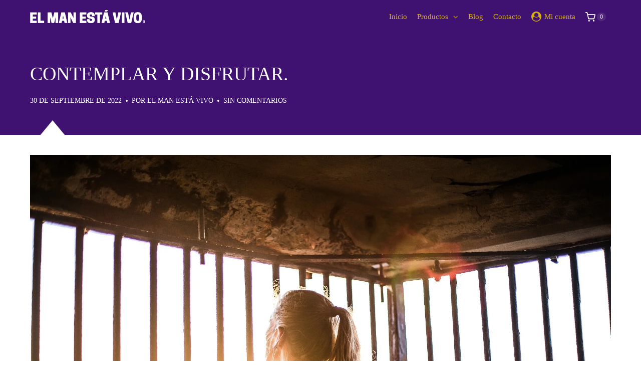

--- FILE ---
content_type: text/html; charset=UTF-8
request_url: https://elmanestavivo.com/contemplar-y-disfrutar/
body_size: 21763
content:
<!DOCTYPE html>
<!--[if IE]><html lang="es" class="old-ie">
<![endif]--><html lang="es" ><head><script data-no-optimize="1">var litespeed_docref=sessionStorage.getItem("litespeed_docref");litespeed_docref&&(Object.defineProperty(document,"referrer",{get:function(){return litespeed_docref}}),sessionStorage.removeItem("litespeed_docref"));</script> <meta charset="UTF-8"><meta name="viewport" content="width=device-width, initial-scale=1.0"><link rel="profile" href="http://gmpg.org/xfn/11" /><link rel="pingback" href="https://elmanestavivo.com/xmlrpc.php" />
<!--[if IE]> <script src="//html5shiv.googlecode.com/svn/trunk/html5.js"></script> <![endif]--><meta name='robots' content='index, follow, max-image-preview:large, max-snippet:-1, max-video-preview:-1' /><title>Contemplar y disfrutar. - El Man Está Vivo</title><meta name="description" content="Contemplar y disfrutar de un amanecer o atardecer también debería llevarnos a disfrutar de la creación del Padre, aquel que pensó en todo" /><link rel="canonical" href="https://elmanestavivo.com/contemplar-y-disfrutar/" /><meta property="og:locale" content="es_ES" /><meta property="og:type" content="article" /><meta property="og:title" content="Contemplar y disfrutar. - El Man Está Vivo" /><meta property="og:description" content="Contemplar y disfrutar de un amanecer o atardecer también debería llevarnos a disfrutar de la creación del Padre, aquel que pensó en todo" /><meta property="og:url" content="https://elmanestavivo.com/contemplar-y-disfrutar/" /><meta property="og:site_name" content="El Man Está Vivo" /><meta property="article:publisher" content="https://www.facebook.com/md.elmanestavivo/" /><meta property="article:published_time" content="2022-09-30T20:00:08+00:00" /><meta property="article:modified_time" content="2022-09-30T20:09:48+00:00" /><meta property="og:image" content="https://elmanestavivo.com/wp-content/uploads/2022/09/woman-gb2050bc7d_1920-1.jpg" /><meta property="og:image:width" content="1920" /><meta property="og:image:height" content="1280" /><meta property="og:image:type" content="image/jpeg" /><meta name="author" content="Iván Tello" /><meta name="twitter:card" content="summary_large_image" /><meta name="twitter:creator" content="@elmanestavivo" /><meta name="twitter:site" content="@elmanestavivo" /><meta name="twitter:label1" content="Escrito por" /><meta name="twitter:data1" content="Iván Tello" /><meta name="twitter:label2" content="Tiempo de lectura" /><meta name="twitter:data2" content="2 minutos" /> <script type="application/ld+json" class="yoast-schema-graph">{"@context":"https://schema.org","@graph":[{"@type":"Article","@id":"https://elmanestavivo.com/contemplar-y-disfrutar/#article","isPartOf":{"@id":"https://elmanestavivo.com/contemplar-y-disfrutar/"},"author":{"name":"Iván Tello","@id":"https://elmanestavivo.com/#/schema/person/0238c04298171408198ee7ebf8de2c12"},"headline":"Contemplar y disfrutar.","datePublished":"2022-09-30T20:00:08+00:00","dateModified":"2022-09-30T20:09:48+00:00","mainEntityOfPage":{"@id":"https://elmanestavivo.com/contemplar-y-disfrutar/"},"wordCount":400,"commentCount":0,"publisher":{"@id":"https://elmanestavivo.com/#organization"},"image":{"@id":"https://elmanestavivo.com/contemplar-y-disfrutar/#primaryimage"},"thumbnailUrl":"https://elmanestavivo.com/wp-content/uploads/2022/09/woman-gb2050bc7d_1920-1.jpg","keywords":["amar","amor","cara a cara","Dios","Encuentro","libertad","no juzgar","Pasos","Reflexión","Vida"],"inLanguage":"es","potentialAction":[{"@type":"CommentAction","name":"Comment","target":["https://elmanestavivo.com/contemplar-y-disfrutar/#respond"]}]},{"@type":"WebPage","@id":"https://elmanestavivo.com/contemplar-y-disfrutar/","url":"https://elmanestavivo.com/contemplar-y-disfrutar/","name":"Contemplar y disfrutar. - El Man Está Vivo","isPartOf":{"@id":"https://elmanestavivo.com/#website"},"primaryImageOfPage":{"@id":"https://elmanestavivo.com/contemplar-y-disfrutar/#primaryimage"},"image":{"@id":"https://elmanestavivo.com/contemplar-y-disfrutar/#primaryimage"},"thumbnailUrl":"https://elmanestavivo.com/wp-content/uploads/2022/09/woman-gb2050bc7d_1920-1.jpg","datePublished":"2022-09-30T20:00:08+00:00","dateModified":"2022-09-30T20:09:48+00:00","description":"Contemplar y disfrutar de un amanecer o atardecer también debería llevarnos a disfrutar de la creación del Padre, aquel que pensó en todo","breadcrumb":{"@id":"https://elmanestavivo.com/contemplar-y-disfrutar/#breadcrumb"},"inLanguage":"es","potentialAction":[{"@type":"ReadAction","target":["https://elmanestavivo.com/contemplar-y-disfrutar/"]}]},{"@type":"ImageObject","inLanguage":"es","@id":"https://elmanestavivo.com/contemplar-y-disfrutar/#primaryimage","url":"https://elmanestavivo.com/wp-content/uploads/2022/09/woman-gb2050bc7d_1920-1.jpg","contentUrl":"https://elmanestavivo.com/wp-content/uploads/2022/09/woman-gb2050bc7d_1920-1.jpg","width":1920,"height":1280},{"@type":"BreadcrumbList","@id":"https://elmanestavivo.com/contemplar-y-disfrutar/#breadcrumb","itemListElement":[{"@type":"ListItem","position":1,"name":"Portada","item":"https://elmanestavivo.com/"},{"@type":"ListItem","position":2,"name":"Blog","item":"https://elmanestavivo.com/blog/"},{"@type":"ListItem","position":3,"name":"Contemplar y disfrutar."}]},{"@type":"WebSite","@id":"https://elmanestavivo.com/#website","url":"https://elmanestavivo.com/","name":"El Man Está Vivo","description":"Oracionales El Man Está Vivo","publisher":{"@id":"https://elmanestavivo.com/#organization"},"potentialAction":[{"@type":"SearchAction","target":{"@type":"EntryPoint","urlTemplate":"https://elmanestavivo.com/?s={search_term_string}"},"query-input":{"@type":"PropertyValueSpecification","valueRequired":true,"valueName":"search_term_string"}}],"inLanguage":"es"},{"@type":"Organization","@id":"https://elmanestavivo.com/#organization","name":"El Man Está Vivo","url":"https://elmanestavivo.com/","logo":{"@type":"ImageObject","inLanguage":"es","@id":"https://elmanestavivo.com/#/schema/logo/image/","url":"https://elmanestavivo.com/wp-content/uploads/2020/05/logo.png","contentUrl":"https://elmanestavivo.com/wp-content/uploads/2020/05/logo.png","width":325,"height":122,"caption":"El Man Está Vivo"},"image":{"@id":"https://elmanestavivo.com/#/schema/logo/image/"},"sameAs":["https://www.facebook.com/md.elmanestavivo/","https://x.com/elmanestavivo","https://www.instagram.com/oficialelmanestavivo/"]},{"@type":"Person","@id":"https://elmanestavivo.com/#/schema/person/0238c04298171408198ee7ebf8de2c12","name":"Iván Tello","image":{"@type":"ImageObject","inLanguage":"es","@id":"https://elmanestavivo.com/#/schema/person/image/","url":"https://elmanestavivo.com/wp-content/litespeed/avatar/e903c03626e31a1874e564024cded4c9.jpg?ver=1768469249","contentUrl":"https://elmanestavivo.com/wp-content/litespeed/avatar/e903c03626e31a1874e564024cded4c9.jpg?ver=1768469249","caption":"Iván Tello"}}]}</script> <link rel='dns-prefetch' href='//www.googletagmanager.com' /><link rel='dns-prefetch' href='//capi-automation.s3.us-east-2.amazonaws.com' /><link rel="alternate" type="application/rss+xml" title="El Man Está Vivo &raquo; Feed" href="https://elmanestavivo.com/feed/" /><link rel="alternate" type="application/rss+xml" title="El Man Está Vivo &raquo; Feed de los comentarios" href="https://elmanestavivo.com/comments/feed/" /><link rel="alternate" type="application/rss+xml" title="El Man Está Vivo &raquo; Comentario Contemplar y disfrutar. del feed" href="https://elmanestavivo.com/contemplar-y-disfrutar/feed/" /><link rel="alternate" title="oEmbed (JSON)" type="application/json+oembed" href="https://elmanestavivo.com/wp-json/oembed/1.0/embed?url=https%3A%2F%2Felmanestavivo.com%2Fcontemplar-y-disfrutar%2F" /><link rel="alternate" title="oEmbed (XML)" type="text/xml+oembed" href="https://elmanestavivo.com/wp-json/oembed/1.0/embed?url=https%3A%2F%2Felmanestavivo.com%2Fcontemplar-y-disfrutar%2F&#038;format=xml" /><style id='wp-img-auto-sizes-contain-inline-css' type='text/css'>img:is([sizes=auto i],[sizes^="auto," i]){contain-intrinsic-size:3000px 1500px}
/*# sourceURL=wp-img-auto-sizes-contain-inline-css */</style><style id="litespeed-ccss">ul{box-sizing:border-box}:root{--wp--preset--font-size--normal:16px;--wp--preset--font-size--huge:42px}.screen-reader-text{border:0;clip:rect(1px,1px,1px,1px);clip-path:inset(50%);height:1px;margin:-1px;overflow:hidden;padding:0;position:absolute;width:1px;word-wrap:normal!important}:root{--wp--preset--aspect-ratio--square:1;--wp--preset--aspect-ratio--4-3:4/3;--wp--preset--aspect-ratio--3-4:3/4;--wp--preset--aspect-ratio--3-2:3/2;--wp--preset--aspect-ratio--2-3:2/3;--wp--preset--aspect-ratio--16-9:16/9;--wp--preset--aspect-ratio--9-16:9/16;--wp--preset--color--black:#000;--wp--preset--color--cyan-bluish-gray:#abb8c3;--wp--preset--color--white:#fff;--wp--preset--color--pale-pink:#f78da7;--wp--preset--color--vivid-red:#cf2e2e;--wp--preset--color--luminous-vivid-orange:#ff6900;--wp--preset--color--luminous-vivid-amber:#fcb900;--wp--preset--color--light-green-cyan:#7bdcb5;--wp--preset--color--vivid-green-cyan:#00d084;--wp--preset--color--pale-cyan-blue:#8ed1fc;--wp--preset--color--vivid-cyan-blue:#0693e3;--wp--preset--color--vivid-purple:#9b51e0;--wp--preset--gradient--vivid-cyan-blue-to-vivid-purple:linear-gradient(135deg,rgba(6,147,227,1) 0%,#9b51e0 100%);--wp--preset--gradient--light-green-cyan-to-vivid-green-cyan:linear-gradient(135deg,#7adcb4 0%,#00d082 100%);--wp--preset--gradient--luminous-vivid-amber-to-luminous-vivid-orange:linear-gradient(135deg,rgba(252,185,0,1) 0%,rgba(255,105,0,1) 100%);--wp--preset--gradient--luminous-vivid-orange-to-vivid-red:linear-gradient(135deg,rgba(255,105,0,1) 0%,#cf2e2e 100%);--wp--preset--gradient--very-light-gray-to-cyan-bluish-gray:linear-gradient(135deg,#eee 0%,#a9b8c3 100%);--wp--preset--gradient--cool-to-warm-spectrum:linear-gradient(135deg,#4aeadc 0%,#9778d1 20%,#cf2aba 40%,#ee2c82 60%,#fb6962 80%,#fef84c 100%);--wp--preset--gradient--blush-light-purple:linear-gradient(135deg,#ffceec 0%,#9896f0 100%);--wp--preset--gradient--blush-bordeaux:linear-gradient(135deg,#fecda5 0%,#fe2d2d 50%,#6b003e 100%);--wp--preset--gradient--luminous-dusk:linear-gradient(135deg,#ffcb70 0%,#c751c0 50%,#4158d0 100%);--wp--preset--gradient--pale-ocean:linear-gradient(135deg,#fff5cb 0%,#b6e3d4 50%,#33a7b5 100%);--wp--preset--gradient--electric-grass:linear-gradient(135deg,#caf880 0%,#71ce7e 100%);--wp--preset--gradient--midnight:linear-gradient(135deg,#020381 0%,#2874fc 100%);--wp--preset--font-size--small:13px;--wp--preset--font-size--medium:20px;--wp--preset--font-size--large:36px;--wp--preset--font-size--x-large:42px;--wp--preset--font-family--inter:"Inter",sans-serif;--wp--preset--font-family--cardo:Cardo;--wp--preset--spacing--20:.44rem;--wp--preset--spacing--30:.67rem;--wp--preset--spacing--40:1rem;--wp--preset--spacing--50:1.5rem;--wp--preset--spacing--60:2.25rem;--wp--preset--spacing--70:3.38rem;--wp--preset--spacing--80:5.06rem;--wp--preset--shadow--natural:6px 6px 9px rgba(0,0,0,.2);--wp--preset--shadow--deep:12px 12px 50px rgba(0,0,0,.4);--wp--preset--shadow--sharp:6px 6px 0px rgba(0,0,0,.2);--wp--preset--shadow--outlined:6px 6px 0px -3px rgba(255,255,255,1),6px 6px rgba(0,0,0,1);--wp--preset--shadow--crisp:6px 6px 0px rgba(0,0,0,1)}:root{--woocommerce:#7f54b3;--wc-green:#7ad03a;--wc-red:#a00;--wc-orange:#ffba00;--wc-blue:#2ea2cc;--wc-primary:#7f54b3;--wc-primary-text:#fff;--wc-secondary:#e9e6ed;--wc-secondary-text:#515151;--wc-highlight:#b3af54;--wc-highligh-text:#fff;--wc-content-bg:#fff;--wc-subtext:#767676}@media only screen and (max-width:768px){:root{--woocommerce:#7f54b3;--wc-green:#7ad03a;--wc-red:#a00;--wc-orange:#ffba00;--wc-blue:#2ea2cc;--wc-primary:#7f54b3;--wc-primary-text:#fff;--wc-secondary:#e9e6ed;--wc-secondary-text:#515151;--wc-highlight:#b3af54;--wc-highligh-text:#fff;--wc-content-bg:#fff;--wc-subtext:#767676}}:root{--woocommerce:#7f54b3;--wc-green:#7ad03a;--wc-red:#a00;--wc-orange:#ffba00;--wc-blue:#2ea2cc;--wc-primary:#7f54b3;--wc-primary-text:#fff;--wc-secondary:#e9e6ed;--wc-secondary-text:#515151;--wc-highlight:#b3af54;--wc-highligh-text:#fff;--wc-content-bg:#fff;--wc-subtext:#767676}.screen-reader-text{clip:rect(1px,1px,1px,1px);height:1px;overflow:hidden;position:absolute!important;width:1px;word-wrap:normal!important}.fa{display:inline-block;font:normal normal normal 14px/1 FontAwesome;font-size:inherit;text-rendering:auto;-webkit-font-smoothing:antialiased;-moz-osx-font-smoothing:grayscale}.fa-twitter-square:before{content:"\f081"}.fa-facebook-square:before{content:"\f082"}.fa-instagram:before{content:"\f16d"}.fa-user-circle:before{content:"\f2bd"}*,:after,:before{margin:0;padding:0;box-sizing:border-box}body{font-family:sans-serif;line-height:1.15;-webkit-text-size-adjust:100%}article,header{display:block}h1,h2{margin-bottom:20px}a{text-decoration:none}img{max-width:100%;height:auto;border:0;vertical-align:middle}ul{padding-left:40px;margin-top:20px;margin-bottom:20px}ul{list-style:disc}::placeholder{color:inherit;opacity:1}:focus::placeholder{opacity:.5}.e89-svg svg{display:inline-block;vertical-align:middle;font-size:30px;width:1em;fill:currentColor}.e89-icon-cart{display:flex;align-items:center}#e89-header:before,#e89-main-head:before,#e89-mobile-nav:before{position:absolute;top:0;left:0;right:0;bottom:0}#e89-page{position:relative;margin:auto}#e89-header{position:relative;display:flex;flex-direction:column;border-width:0;border-style:solid;z-index:20}.e89-header-wrapper{flex:0 0 auto;width:100%;position:relative;display:flex;align-items:center;margin:auto;height:auto;min-height:50px;padding:0 20px}.e89-header-logo{flex:1;min-width:0;padding:3px 0;line-height:1}.e89-header-logo a{display:inline-block}.e89-header-logo .mobile-logo{display:block;width:auto;max-height:44px}.e89-mobile-button{flex:0 0 auto;position:relative;width:48px;height:48px}.e89-mobile-button.hamburger span,.e89-mobile-button.hamburger:after,.e89-mobile-button.hamburger:before{content:'';position:absolute;width:28px;height:4px;border-radius:4px;left:10px;top:22px}.e89-mobile-button.hamburger:before{top:13px}.e89-mobile-button.hamburger:after{top:31px}.e89-mobile-elements{flex:0 0 auto;display:flex;align-items:center}.e89-elements{position:relative;display:flex;flex-wrap:wrap;align-items:center}.e89-elements .link{display:flex;align-items:center;margin:0 5px}.e89-menu,.e89-menu li,.e89-menu ul{list-style:none;padding:0;margin:0}.e89-menu li>a{position:relative;display:flex;align-items:center;text-decoration:none}.e89-menu-accordion.top-align-left li>a .cont,.e89-menu.sub-align-left>li ul li>a .cont,.e89-menu.top-align-left>li>a .cont{justify-content:flex-start;text-align:left}.e89-menu a .cont{flex:1;display:flex;align-items:center}.e89-menu a .icon{flex:0 0 auto;display:inline-block;margin-right:.3em}.e89-menu a .icon .fa{font-size:1em;width:1em;text-align:center}.e89-menu a .text{flex:0 1 auto;display:inline-block}.e89-menu a .title{display:block;line-height:1.2em}.e89-menu-slide-wrapper{position:relative;height:100%}.e89-menu-accordion li{display:flex;flex-wrap:wrap;position:relative}.e89-menu-accordion li>a{flex:1;min-height:40px;padding:10px 40px;order:1}.e89-menu-accordion .menu-item-has-children>a{padding-right:0}.e89-menu-accordion ul{display:none;flex:0 0 auto;width:100%;padding-left:4%;padding-bottom:10px;order:3}.e89-menu-accordion:not(.dividers-first-last) li:first-child:before,.e89-menu-accordion:not(.dividers-first-last) li:last-child:after{display:none}.e89-mobile-nav-overlay{position:fixed;top:0;left:0;right:0;bottom:0;z-index:30;opacity:0;visibility:hidden}#e89-mobile-nav{position:fixed;width:100%;height:100%;z-index:31;transform:translate(-100%,0)}#e89-mobile-nav.show-left{transform:translate(-100%,0);left:0;top:0;bottom:0}#e89-mobile-nav .e89-mobile-nav-wrapper{position:relative;display:flex;flex-direction:column;height:100%}#e89-mobile-nav .mobile-content-top{flex:0 0 auto;min-height:60px;position:relative;padding:0 40px}#e89-mobile-nav .close-mobile-nav{position:absolute;top:0;right:0;width:40px;height:40px}#e89-mobile-nav .close-mobile-nav:after,#e89-mobile-nav .close-mobile-nav:before{content:'';border:2px solid;display:block;width:10px;height:10px;margin:auto;position:absolute;top:0;bottom:0;transform:rotate(-45deg)}#e89-mobile-nav .close-mobile-nav:before{border-right:none;border-bottom:none;right:9px}#e89-mobile-nav .close-mobile-nav:after{border-left:none;border-top:none;right:20px}#e89-mobile-nav .mobile-content{overflow:hidden;overflow-y:auto;flex:1;height:100%}#e89-mobile-nav .mobile-content-bottom{flex:0 0 auto}.e89-mobile-bar{display:flex;align-items:center;flex-direction:column;padding:10px 0}.e89-mobile-bar .to-bottom,.e89-mobile-bar .to-top{display:flex;align-items:center;flex-wrap:wrap;justify-content:center;width:100%;position:relative;padding:0 20px}.e89-mobile-bar .e89-elements{justify-content:center;text-align:center;padding:10px 0;line-height:1.2}#e89-header-nav,.e89-header-logo .main-logo{display:none}#e89-main-content{display:flex;flex-direction:column;margin:auto;padding:40px 20px}.e89-content{flex:1;min-width:0}#e89-main-head{position:relative}.e89-main-head-wrapper{display:flex;align-items:center;margin:auto}.e89-main-head-content{flex:1;position:relative}#e89-main-head .post-title{color:inherit}#e89-main-head:not(.mode-slider) .e89-main-head-content{padding:40px 20px}#e89-main-head.align-left{text-align:left}#e89-main-head.align-left .post-meta{text-align:left;justify-content:flex-start}.post-title{margin:0}.post-meta{display:flex;flex-wrap:wrap;align-items:center;justify-content:center;margin-top:16px}.post-meta>span{flex:0 1 auto;line-height:1.3em;margin:4px 0;padding:0 10px;position:relative}.post-meta>span:first-child{padding-left:0}.post-meta>span:last-child{padding-right:0}.post-meta>span:before{content:'';position:absolute;top:50%;margin-top:-2px;left:-2px;width:4px;height:4px;border-radius:50%}.post-meta>span:first-child:before{display:none}.post-navigation .screen-reader-text{display:none}@media (min-width:768px){.e89-header-wrapper{padding:0 20px}}@media (min-width:1024px){#e89-header-nav:not(.e89-menu-slide-wrapper){flex:1;min-width:0;display:flex}.e89-header-logo{padding:0}.e89-header-logo .main-logo{width:100%;display:block}body.header-mode-inline .e89-header-logo{flex:0 0 auto}body.header-mode-inline .e89-header-content{flex:1;min-width:0;display:flex;flex-direction:column}#e89-header-nav:not(.e89-menu-slide-wrapper)>#main-menu{flex:0 0 auto}#e89-header-nav.header-menu-align-right{justify-content:flex-end}#main-menu.e89-menu-normal{display:flex;flex-wrap:wrap}#main-menu.e89-menu-normal li{position:relative;display:block}#main-menu.e89-menu-normal>li{flex:0 0 auto}#main-menu.e89-menu-normal:not(.dividers-first-last)>li:first-child{margin-left:0}#e89-header-nav .to-right .e89-elements:last-child,#main-menu.e89-menu-normal:not(.dividers-first-last)>li:last-child{margin-right:0}#main-menu:not(.dividers-first-last) li:first-child:before,#main-menu:not(.dividers-first-last) li:last-child:after{display:none}#main-menu.e89-menu-normal>li>a{height:100%}#main-menu.e89-menu-normal .menu-item-has-children>a:after{text-rendering:auto;-webkit-font-smoothing:antialiased;-moz-osx-font-smoothing:grayscale;font-family:FontAwesome;font-style:normal;font-weight:400;line-height:1}#main-menu.e89-menu-normal>li.menu-item-has-children>a:after{content:"\f107";margin-left:10px;flex:0 0 auto}#main-menu.item-underline>li>a:before{content:'';display:block;position:absolute;bottom:0;width:0}#main-menu.underline-center>li>a:before{margin:auto;left:0;right:0}#main-menu.e89-menu-normal ul{z-index:10;position:absolute;top:100%;left:0;visibility:hidden;opacity:0}#e89-header-nav .to-left,#e89-header-nav .to-right{display:flex;flex:0 0 auto}.e89-header-logo .mobile-logo,.e89-mobile-button,.e89-mobile-elements{display:none}}@media all and (-ms-high-contrast:none),(-ms-high-contrast:active){.e89-content{-webkit-box-flex:1;-ms-flex:1 1 auto;flex:1 1 auto}}.e89-icon-cart .e89-count-cart{position:relative;margin-left:3px;font-family:sans-serif;font-size:.7em;width:1.7em;line-height:1.7em;text-align:center;z-index:1}.e89-icon-cart .e89-count-cart:after{content:"";position:absolute;top:0;left:0;right:0;bottom:0;background-color:currentColor;opacity:.1;border-radius:50%;z-index:-1}body,h1,h2,.post-title,.post-meta,input,#e89-header-nav,#main-menu.e89-menu-normal ul li,#mobile-menu,.e89-mobile-bar{font-family:'Roboto'}body{font-size:15px;line-height:1.5;font-style:normal;font-weight:400;text-transform:none;letter-spacing:normal;background:#fff;color:#000}h1{font-size:25px;line-height:1.3em;font-style:normal;font-weight:700;text-transform:none;letter-spacing:normal;color:#000}h2{font-size:25px;line-height:1.3em;font-style:normal;font-weight:700;text-transform:none;letter-spacing:normal;color:#000}a{color:#d6af0a}.post-title{font-size:38px;line-height:1.3em;font-style:normal;font-weight:400;text-transform:uppercase;letter-spacing:normal}.post-meta>span:before{background:#000}input{font-family:inherit;font-size:15px;line-height:1.3em;font-style:normal;font-weight:400;text-transform:none;letter-spacing:normal}.post-meta{font-size:14px;font-style:normal;font-weight:400;text-transform:uppercase;letter-spacing:normal}#cancel-comment-reply-link{font-style:normal;font-weight:400;text-transform:uppercase;letter-spacing:normal}#e89-main{background:#fff}#e89-main-content{max-width:1200px}#e89-header{background-color:#3f1170}body:not(.header-mode-side) .e89-header-wrapper{max-width:1200px}.e89-mobile-button.hamburger:before,.e89-mobile-button.hamburger:after,.e89-mobile-button.hamburger span{background:#fff}.e89-mobile-nav-overlay{background-color:rgba(255,255,255,.8)}#e89-mobile-nav{max-width:350px;background:#3f1170}#e89-mobile-nav .close-mobile-nav:after,#e89-mobile-nav .close-mobile-nav:before{border-color:#fff}#mobile-menu li>a,.e89-mobile-bar .e89-elements,.e89-mobile-bar .e89-elements a{color:#fff}#mobile-menu a .title{font-style:normal;font-weight:400;font-size:15px;text-transform:none;letter-spacing:normal}#mobile-menu a .icon{font-size:20px}#mobile-menu.e89-menu-accordion li:after,#mobile-menu.e89-menu-accordion li:before{background:rgba(130,36,227,.48)}.e89-mobile-bar .e89-elements{font-style:normal;font-weight:400;font-size:15px;text-transform:none;letter-spacing:normal}#e89-main-head{background:#3f1170;color:#fff}.e89-main-head-wrapper{min-height:200px}#e89-main-head a{color:#fff}#e89-main-head:not(.full-width) .e89-main-head-wrapper{max-width:1200px}#e89-main-head .post-meta>span:before{background:#fff}@media (min-width:1024px){#e89-header{background:#3f1170}body:not(.header-mode-side) .e89-header-wrapper{min-height:50px}.e89-header-logo .main-logo{max-width:230px}#e89-header .e89-header-logo.main-active{text-align:center;padding:20px 0}#e89-header-nav .to-right .e89-elements:first-child{margin-left:5px}#e89-header-nav .e89-elements{color:#fff;font-style:normal;font-weight:500;font-size:15px;text-transform:none;letter-spacing:normal;padding:5px 5px 7px;margin:5px}#e89-header-nav .e89-elements a{color:#fff}#e89-header-nav .e89-elements .e89-svg:not(.submit) svg{font-size:20px}#main-menu.e89-menu-normal>li{margin:5px}#main-menu.e89-menu-normal>li>a{color:#d6af0a;padding:5px 5px 7px}#main-menu.e89-menu-normal.item-underline>li>a:before{height:2px;background:#d503f4}#main-menu.e89-menu-normal>li>a .title{font-style:normal;font-weight:500;font-size:15px;text-transform:none;letter-spacing:normal}#main-menu.e89-menu-normal>li>a .icon{font-size:20px}#main-menu.e89-menu-normal>li.menu-item-has-children>a:after{font-size:15px}#main-menu li:after,#main-menu li:first-child:before{background:rgba(130,36,227,.48)}#main-menu.e89-menu-normal>li:after{right:-5px}#main-menu.e89-menu-normal>li:first-child:before{left:-5px}#main-menu.e89-menu-normal>li>ul{margin-top:25px}#main-menu.e89-menu-normal ul li{width:200px}#main-menu.e89-menu-normal ul{background:#3f1170}#main-menu.e89-menu-normal ul li>a{color:#d6af0a;margin:5px;padding:15px}#main-menu.e89-menu-normal ul li>a .title{font-style:normal;font-weight:400;font-size:13px}#main-menu>li.dropdownmenu ul li>a .title{text-transform:none;letter-spacing:normal}}.post-featured{position:relative;display:block;margin-bottom:20px;text-align:center}#cancel-comment-reply-link{display:block;font-size:80%}@media all and (max-width:480px){#cancel-comment-reply-link{display:inline-block;margin-left:10px}}.e89-main-head-wrapper{position:relative}.e89-main-head-wrapper:before{content:"";position:absolute;bottom:-1px;left:50%;margin-left:-25px;width:0;height:0;border-right:25px solid transparent;border-top:30px solid transparent;border-left:25px solid transparent;border-bottom:30px solid #fff}.e89-header-logo .mobile-logo{max-width:230px;height:auto}.featured-content img{width:100%}@media (min-width:576px){.e89-main-head-wrapper:before{left:40px;margin-left:0}}:root{--joinchat-ico:url("data:image/svg+xml;charset=utf-8,%3Csvg xmlns='http://www.w3.org/2000/svg' viewBox='0 0 24 24'%3E%3Cpath fill='%23fff' d='M3.516 3.516c4.686-4.686 12.284-4.686 16.97 0s4.686 12.283 0 16.97a12 12 0 0 1-13.754 2.299l-5.814.735a.392.392 0 0 1-.438-.44l.748-5.788A12 12 0 0 1 3.517 3.517zm3.61 17.043.3.158a9.85 9.85 0 0 0 11.534-1.758c3.843-3.843 3.843-10.074 0-13.918s-10.075-3.843-13.918 0a9.85 9.85 0 0 0-1.747 11.554l.16.303-.51 3.942a.196.196 0 0 0 .219.22zm6.534-7.003-.933 1.164a9.84 9.84 0 0 1-3.497-3.495l1.166-.933a.79.79 0 0 0 .23-.94L9.561 6.96a.79.79 0 0 0-.924-.445l-2.023.524a.797.797 0 0 0-.588.88 11.754 11.754 0 0 0 10.005 10.005.797.797 0 0 0 .88-.587l.525-2.023a.79.79 0 0 0-.445-.923L14.6 13.327a.79.79 0 0 0-.94.23z'/%3E%3C/svg%3E");--joinchat-font:-apple-system,blinkmacsystemfont,"Segoe UI",roboto,oxygen-sans,ubuntu,cantarell,"Helvetica Neue",sans-serif}.joinchat{--bottom:20px;--sep:20px;--s:60px;display:none;position:fixed;z-index:9000;right:var(--sep);bottom:var(--bottom);font:normal normal normal 16px/1.625em var(--joinchat-font);letter-spacing:0;animation:joinchat_show .5s cubic-bezier(.18,.89,.32,1.28) 10ms both;transform:scale3d(0,0,0);transform-origin:calc(var(--s)/-2) calc(var(--s)/-4);touch-action:manipulation;-webkit-font-smoothing:antialiased}.joinchat *,.joinchat :after,.joinchat :before{box-sizing:border-box}.joinchat__button{position:absolute;z-index:2;bottom:8px;right:8px;height:var(--s);min-width:var(--s);background:#25d366;color:inherit;border-radius:calc(var(--s)/2);box-shadow:1px 6px 24px 0 rgba(7,94,84,.24)}.joinchat__button__open{width:var(--s);height:var(--s);border-radius:50%;background:rgb(0 0 0/0) var(--joinchat-ico) 50% no-repeat;background-size:60%;overflow:hidden}@keyframes joinchat_show{0%{transform:scale3d(0,0,0)}to{transform:scaleX(1)}}@media (prefers-reduced-motion){.joinchat{animation:none}}.screen-reader-text{clip:rect(1px,1px,1px,1px);word-wrap:normal!important;border:0;clip-path:inset(50%);height:1px;margin:-1px;overflow:hidden;overflow-wrap:normal!important;padding:0;position:absolute!important;width:1px}</style><link rel="preload" data-asynced="1" data-optimized="2" as="style" onload="this.onload=null;this.rel='stylesheet'" href="https://elmanestavivo.com/wp-content/litespeed/ucss/ef70be0724592af1f0c94d52fd42d8dd.css?ver=a05c6" /><script data-optimized="1" type="litespeed/javascript" data-src="https://elmanestavivo.com/wp-content/plugins/litespeed-cache/assets/js/css_async.min.js"></script><link rel="preload" as="image" href="https://elmanestavivo.com/wp-content/uploads/2022/01/logo.png.webp"><link rel="preload" as="image" href="https://elmanestavivo.com/wp-content/uploads/2022/01/logo.png.webp"><link rel="preload" as="image" href="https://elmanestavivo.com/wp-content/uploads/2022/09/woman-gb2050bc7d_1920-1.jpg.webp"><style id='classic-theme-styles-inline-css' type='text/css'>/*! This file is auto-generated */
.wp-block-button__link{color:#fff;background-color:#32373c;border-radius:9999px;box-shadow:none;text-decoration:none;padding:calc(.667em + 2px) calc(1.333em + 2px);font-size:1.125em}.wp-block-file__button{background:#32373c;color:#fff;text-decoration:none}
/*# sourceURL=/wp-includes/css/classic-themes.min.css */</style><style id='joinchat-button-style-inline-css' type='text/css'>.wp-block-joinchat-button{border:none!important;text-align:center}.wp-block-joinchat-button figure{display:table;margin:0 auto;padding:0}.wp-block-joinchat-button figcaption{font:normal normal 400 .6em/2em var(--wp--preset--font-family--system-font,sans-serif);margin:0;padding:0}.wp-block-joinchat-button .joinchat-button__qr{background-color:#fff;border:6px solid #25d366;border-radius:30px;box-sizing:content-box;display:block;height:200px;margin:auto;overflow:hidden;padding:10px;width:200px}.wp-block-joinchat-button .joinchat-button__qr canvas,.wp-block-joinchat-button .joinchat-button__qr img{display:block;margin:auto}.wp-block-joinchat-button .joinchat-button__link{align-items:center;background-color:#25d366;border:6px solid #25d366;border-radius:30px;display:inline-flex;flex-flow:row nowrap;justify-content:center;line-height:1.25em;margin:0 auto;text-decoration:none}.wp-block-joinchat-button .joinchat-button__link:before{background:transparent var(--joinchat-ico) no-repeat center;background-size:100%;content:"";display:block;height:1.5em;margin:-.75em .75em -.75em 0;width:1.5em}.wp-block-joinchat-button figure+.joinchat-button__link{margin-top:10px}@media (orientation:landscape)and (min-height:481px),(orientation:portrait)and (min-width:481px){.wp-block-joinchat-button.joinchat-button--qr-only figure+.joinchat-button__link{display:none}}@media (max-width:480px),(orientation:landscape)and (max-height:480px){.wp-block-joinchat-button figure{display:none}}

/*# sourceURL=https://elmanestavivo.com/wp-content/plugins/creame-whatsapp-me/gutenberg/build/style-index.css */</style><style id='global-styles-inline-css' type='text/css'>:root{--wp--preset--aspect-ratio--square: 1;--wp--preset--aspect-ratio--4-3: 4/3;--wp--preset--aspect-ratio--3-4: 3/4;--wp--preset--aspect-ratio--3-2: 3/2;--wp--preset--aspect-ratio--2-3: 2/3;--wp--preset--aspect-ratio--16-9: 16/9;--wp--preset--aspect-ratio--9-16: 9/16;--wp--preset--color--black: #000000;--wp--preset--color--cyan-bluish-gray: #abb8c3;--wp--preset--color--white: #ffffff;--wp--preset--color--pale-pink: #f78da7;--wp--preset--color--vivid-red: #cf2e2e;--wp--preset--color--luminous-vivid-orange: #ff6900;--wp--preset--color--luminous-vivid-amber: #fcb900;--wp--preset--color--light-green-cyan: #7bdcb5;--wp--preset--color--vivid-green-cyan: #00d084;--wp--preset--color--pale-cyan-blue: #8ed1fc;--wp--preset--color--vivid-cyan-blue: #0693e3;--wp--preset--color--vivid-purple: #9b51e0;--wp--preset--gradient--vivid-cyan-blue-to-vivid-purple: linear-gradient(135deg,rgb(6,147,227) 0%,rgb(155,81,224) 100%);--wp--preset--gradient--light-green-cyan-to-vivid-green-cyan: linear-gradient(135deg,rgb(122,220,180) 0%,rgb(0,208,130) 100%);--wp--preset--gradient--luminous-vivid-amber-to-luminous-vivid-orange: linear-gradient(135deg,rgb(252,185,0) 0%,rgb(255,105,0) 100%);--wp--preset--gradient--luminous-vivid-orange-to-vivid-red: linear-gradient(135deg,rgb(255,105,0) 0%,rgb(207,46,46) 100%);--wp--preset--gradient--very-light-gray-to-cyan-bluish-gray: linear-gradient(135deg,rgb(238,238,238) 0%,rgb(169,184,195) 100%);--wp--preset--gradient--cool-to-warm-spectrum: linear-gradient(135deg,rgb(74,234,220) 0%,rgb(151,120,209) 20%,rgb(207,42,186) 40%,rgb(238,44,130) 60%,rgb(251,105,98) 80%,rgb(254,248,76) 100%);--wp--preset--gradient--blush-light-purple: linear-gradient(135deg,rgb(255,206,236) 0%,rgb(152,150,240) 100%);--wp--preset--gradient--blush-bordeaux: linear-gradient(135deg,rgb(254,205,165) 0%,rgb(254,45,45) 50%,rgb(107,0,62) 100%);--wp--preset--gradient--luminous-dusk: linear-gradient(135deg,rgb(255,203,112) 0%,rgb(199,81,192) 50%,rgb(65,88,208) 100%);--wp--preset--gradient--pale-ocean: linear-gradient(135deg,rgb(255,245,203) 0%,rgb(182,227,212) 50%,rgb(51,167,181) 100%);--wp--preset--gradient--electric-grass: linear-gradient(135deg,rgb(202,248,128) 0%,rgb(113,206,126) 100%);--wp--preset--gradient--midnight: linear-gradient(135deg,rgb(2,3,129) 0%,rgb(40,116,252) 100%);--wp--preset--font-size--small: 13px;--wp--preset--font-size--medium: 20px;--wp--preset--font-size--large: 36px;--wp--preset--font-size--x-large: 42px;--wp--preset--spacing--20: 0.44rem;--wp--preset--spacing--30: 0.67rem;--wp--preset--spacing--40: 1rem;--wp--preset--spacing--50: 1.5rem;--wp--preset--spacing--60: 2.25rem;--wp--preset--spacing--70: 3.38rem;--wp--preset--spacing--80: 5.06rem;--wp--preset--shadow--natural: 6px 6px 9px rgba(0, 0, 0, 0.2);--wp--preset--shadow--deep: 12px 12px 50px rgba(0, 0, 0, 0.4);--wp--preset--shadow--sharp: 6px 6px 0px rgba(0, 0, 0, 0.2);--wp--preset--shadow--outlined: 6px 6px 0px -3px rgb(255, 255, 255), 6px 6px rgb(0, 0, 0);--wp--preset--shadow--crisp: 6px 6px 0px rgb(0, 0, 0);}:where(.is-layout-flex){gap: 0.5em;}:where(.is-layout-grid){gap: 0.5em;}body .is-layout-flex{display: flex;}.is-layout-flex{flex-wrap: wrap;align-items: center;}.is-layout-flex > :is(*, div){margin: 0;}body .is-layout-grid{display: grid;}.is-layout-grid > :is(*, div){margin: 0;}:where(.wp-block-columns.is-layout-flex){gap: 2em;}:where(.wp-block-columns.is-layout-grid){gap: 2em;}:where(.wp-block-post-template.is-layout-flex){gap: 1.25em;}:where(.wp-block-post-template.is-layout-grid){gap: 1.25em;}.has-black-color{color: var(--wp--preset--color--black) !important;}.has-cyan-bluish-gray-color{color: var(--wp--preset--color--cyan-bluish-gray) !important;}.has-white-color{color: var(--wp--preset--color--white) !important;}.has-pale-pink-color{color: var(--wp--preset--color--pale-pink) !important;}.has-vivid-red-color{color: var(--wp--preset--color--vivid-red) !important;}.has-luminous-vivid-orange-color{color: var(--wp--preset--color--luminous-vivid-orange) !important;}.has-luminous-vivid-amber-color{color: var(--wp--preset--color--luminous-vivid-amber) !important;}.has-light-green-cyan-color{color: var(--wp--preset--color--light-green-cyan) !important;}.has-vivid-green-cyan-color{color: var(--wp--preset--color--vivid-green-cyan) !important;}.has-pale-cyan-blue-color{color: var(--wp--preset--color--pale-cyan-blue) !important;}.has-vivid-cyan-blue-color{color: var(--wp--preset--color--vivid-cyan-blue) !important;}.has-vivid-purple-color{color: var(--wp--preset--color--vivid-purple) !important;}.has-black-background-color{background-color: var(--wp--preset--color--black) !important;}.has-cyan-bluish-gray-background-color{background-color: var(--wp--preset--color--cyan-bluish-gray) !important;}.has-white-background-color{background-color: var(--wp--preset--color--white) !important;}.has-pale-pink-background-color{background-color: var(--wp--preset--color--pale-pink) !important;}.has-vivid-red-background-color{background-color: var(--wp--preset--color--vivid-red) !important;}.has-luminous-vivid-orange-background-color{background-color: var(--wp--preset--color--luminous-vivid-orange) !important;}.has-luminous-vivid-amber-background-color{background-color: var(--wp--preset--color--luminous-vivid-amber) !important;}.has-light-green-cyan-background-color{background-color: var(--wp--preset--color--light-green-cyan) !important;}.has-vivid-green-cyan-background-color{background-color: var(--wp--preset--color--vivid-green-cyan) !important;}.has-pale-cyan-blue-background-color{background-color: var(--wp--preset--color--pale-cyan-blue) !important;}.has-vivid-cyan-blue-background-color{background-color: var(--wp--preset--color--vivid-cyan-blue) !important;}.has-vivid-purple-background-color{background-color: var(--wp--preset--color--vivid-purple) !important;}.has-black-border-color{border-color: var(--wp--preset--color--black) !important;}.has-cyan-bluish-gray-border-color{border-color: var(--wp--preset--color--cyan-bluish-gray) !important;}.has-white-border-color{border-color: var(--wp--preset--color--white) !important;}.has-pale-pink-border-color{border-color: var(--wp--preset--color--pale-pink) !important;}.has-vivid-red-border-color{border-color: var(--wp--preset--color--vivid-red) !important;}.has-luminous-vivid-orange-border-color{border-color: var(--wp--preset--color--luminous-vivid-orange) !important;}.has-luminous-vivid-amber-border-color{border-color: var(--wp--preset--color--luminous-vivid-amber) !important;}.has-light-green-cyan-border-color{border-color: var(--wp--preset--color--light-green-cyan) !important;}.has-vivid-green-cyan-border-color{border-color: var(--wp--preset--color--vivid-green-cyan) !important;}.has-pale-cyan-blue-border-color{border-color: var(--wp--preset--color--pale-cyan-blue) !important;}.has-vivid-cyan-blue-border-color{border-color: var(--wp--preset--color--vivid-cyan-blue) !important;}.has-vivid-purple-border-color{border-color: var(--wp--preset--color--vivid-purple) !important;}.has-vivid-cyan-blue-to-vivid-purple-gradient-background{background: var(--wp--preset--gradient--vivid-cyan-blue-to-vivid-purple) !important;}.has-light-green-cyan-to-vivid-green-cyan-gradient-background{background: var(--wp--preset--gradient--light-green-cyan-to-vivid-green-cyan) !important;}.has-luminous-vivid-amber-to-luminous-vivid-orange-gradient-background{background: var(--wp--preset--gradient--luminous-vivid-amber-to-luminous-vivid-orange) !important;}.has-luminous-vivid-orange-to-vivid-red-gradient-background{background: var(--wp--preset--gradient--luminous-vivid-orange-to-vivid-red) !important;}.has-very-light-gray-to-cyan-bluish-gray-gradient-background{background: var(--wp--preset--gradient--very-light-gray-to-cyan-bluish-gray) !important;}.has-cool-to-warm-spectrum-gradient-background{background: var(--wp--preset--gradient--cool-to-warm-spectrum) !important;}.has-blush-light-purple-gradient-background{background: var(--wp--preset--gradient--blush-light-purple) !important;}.has-blush-bordeaux-gradient-background{background: var(--wp--preset--gradient--blush-bordeaux) !important;}.has-luminous-dusk-gradient-background{background: var(--wp--preset--gradient--luminous-dusk) !important;}.has-pale-ocean-gradient-background{background: var(--wp--preset--gradient--pale-ocean) !important;}.has-electric-grass-gradient-background{background: var(--wp--preset--gradient--electric-grass) !important;}.has-midnight-gradient-background{background: var(--wp--preset--gradient--midnight) !important;}.has-small-font-size{font-size: var(--wp--preset--font-size--small) !important;}.has-medium-font-size{font-size: var(--wp--preset--font-size--medium) !important;}.has-large-font-size{font-size: var(--wp--preset--font-size--large) !important;}.has-x-large-font-size{font-size: var(--wp--preset--font-size--x-large) !important;}
:where(.wp-block-post-template.is-layout-flex){gap: 1.25em;}:where(.wp-block-post-template.is-layout-grid){gap: 1.25em;}
:where(.wp-block-term-template.is-layout-flex){gap: 1.25em;}:where(.wp-block-term-template.is-layout-grid){gap: 1.25em;}
:where(.wp-block-columns.is-layout-flex){gap: 2em;}:where(.wp-block-columns.is-layout-grid){gap: 2em;}
:root :where(.wp-block-pullquote){font-size: 1.5em;line-height: 1.6;}
/*# sourceURL=global-styles-inline-css */</style><style id='woocommerce-inline-inline-css' type='text/css'>.woocommerce form .form-row .required { visibility: visible; }
/*# sourceURL=woocommerce-inline-inline-css */</style><link data-asynced="1" as="style" onload="this.onload=null;this.rel='stylesheet'"  rel='preload' id='e89-simplebar-css' href='https://cdn.jsdelivr.net/npm/simplebar@latest/dist/simplebar.css' type='text/css' media='all' /> <script id="woocommerce-google-analytics-integration-gtag-js-after" type="litespeed/javascript">window.dataLayer=window.dataLayer||[];function gtag(){dataLayer.push(arguments)}
for(const mode of[{"analytics_storage":"denied","ad_storage":"denied","ad_user_data":"denied","ad_personalization":"denied","region":["AT","BE","BG","HR","CY","CZ","DK","EE","FI","FR","DE","GR","HU","IS","IE","IT","LV","LI","LT","LU","MT","NL","NO","PL","PT","RO","SK","SI","ES","SE","GB","CH"]}]||[]){gtag("consent","default",{"wait_for_update":500,...mode})}
gtag("js",new Date());gtag("set","developer_id.dOGY3NW",!0);gtag("config","G-GG4DFEE0DV",{"track_404":!0,"allow_google_signals":!0,"logged_in":!1,"linker":{"domains":[],"allow_incoming":!0},"custom_map":{"dimension1":"logged_in"}})</script> <script type="litespeed/javascript" data-src="https://elmanestavivo.com/wp-includes/js/jquery/jquery.min.js" id="jquery-core-js"></script> <script id="woocommerce-js-extra" type="litespeed/javascript">var woocommerce_params={"ajax_url":"/wp-admin/admin-ajax.php","wc_ajax_url":"/?wc-ajax=%%endpoint%%","i18n_password_show":"Mostrar contrase\u00f1a","i18n_password_hide":"Ocultar contrase\u00f1a"}</script> <link rel="https://api.w.org/" href="https://elmanestavivo.com/wp-json/" /><link rel="alternate" title="JSON" type="application/json" href="https://elmanestavivo.com/wp-json/wp/v2/posts/21832" /><link rel="EditURI" type="application/rsd+xml" title="RSD" href="https://elmanestavivo.com/xmlrpc.php?rsd" /><meta name="generator" content="WordPress 6.9" /><meta name="generator" content="WooCommerce 10.4.3" /><link rel='shortlink' href='https://elmanestavivo.com/?p=21832' /> <script type="litespeed/javascript">(function(c,l,a,r,i,t,y){c[a]=c[a]||function(){(c[a].q=c[a].q||[]).push(arguments)};t=l.createElement(r);t.async=1;t.src="https://www.clarity.ms/tag/"+i+"?ref=wordpress";y=l.getElementsByTagName(r)[0];y.parentNode.insertBefore(t,y)})(window,document,"clarity","script","ucpmaixi5v")</script> <script type="litespeed/javascript">var el_i13_login_captcha=null;var el_i13_register_captcha=null</script>  <script type="litespeed/javascript" data-src="https://www.googletagmanager.com/gtag/js?id=G-GG4DFEE0DV"></script> <script type="litespeed/javascript">window.dataLayer=window.dataLayer||[];function gtag(){dataLayer.push(arguments)}
gtag('js',new Date());gtag('config','G-GG4DFEE0DV')</script> <meta name="facebook-domain-verification" content="nxqezb1svgtte4o5na3ob7da28rqgi" /><link href="https://fonts.gstatic.com">	<noscript><style>.woocommerce-product-gallery{ opacity: 1 !important; }</style></noscript><meta name="generator" content="Elementor 3.34.1; features: e_font_icon_svg, additional_custom_breakpoints; settings: css_print_method-external, google_font-enabled, font_display-swap"> <script  type="litespeed/javascript">!function(f,b,e,v,n,t,s){if(f.fbq)return;n=f.fbq=function(){n.callMethod?n.callMethod.apply(n,arguments):n.queue.push(arguments)};if(!f._fbq)f._fbq=n;n.push=n;n.loaded=!0;n.version='2.0';n.queue=[];t=b.createElement(e);t.async=!0;t.src=v;s=b.getElementsByTagName(e)[0];s.parentNode.insertBefore(t,s)}(window,document,'script','https://connect.facebook.net/en_US/fbevents.js')</script>  <script  type="litespeed/javascript">fbq('init','789162419751255',{},{"agent":"woocommerce_6-10.4.3-3.5.15"});document.addEventListener('DOMContentLiteSpeedLoaded',function(){document.body.insertAdjacentHTML('beforeend','<div class=\"wc-facebook-pixel-event-placeholder\"></div>')},!1)</script> <style>.e-con.e-parent:nth-of-type(n+4):not(.e-lazyloaded):not(.e-no-lazyload),
				.e-con.e-parent:nth-of-type(n+4):not(.e-lazyloaded):not(.e-no-lazyload) * {
					background-image: none !important;
				}
				@media screen and (max-height: 1024px) {
					.e-con.e-parent:nth-of-type(n+3):not(.e-lazyloaded):not(.e-no-lazyload),
					.e-con.e-parent:nth-of-type(n+3):not(.e-lazyloaded):not(.e-no-lazyload) * {
						background-image: none !important;
					}
				}
				@media screen and (max-height: 640px) {
					.e-con.e-parent:nth-of-type(n+2):not(.e-lazyloaded):not(.e-no-lazyload),
					.e-con.e-parent:nth-of-type(n+2):not(.e-lazyloaded):not(.e-no-lazyload) * {
						background-image: none !important;
					}
				}</style><meta name="generator" content="Powered by Slider Revolution 6.5.24 - responsive, Mobile-Friendly Slider Plugin for WordPress with comfortable drag and drop interface." /><link rel="icon" href="https://elmanestavivo.com/wp-content/uploads/2020/05/cropped-favicon-32x32.png" sizes="32x32" /><link rel="icon" href="https://elmanestavivo.com/wp-content/uploads/2020/05/cropped-favicon-192x192.png" sizes="192x192" /><link rel="apple-touch-icon" href="https://elmanestavivo.com/wp-content/uploads/2020/05/cropped-favicon-180x180.png" /><meta name="msapplication-TileImage" content="https://elmanestavivo.com/wp-content/uploads/2020/05/cropped-favicon-270x270.png" /> <script type="litespeed/javascript">function setREVStartSize(e){window.RSIW=window.RSIW===undefined?window.innerWidth:window.RSIW;window.RSIH=window.RSIH===undefined?window.innerHeight:window.RSIH;try{var pw=document.getElementById(e.c).parentNode.offsetWidth,newh;pw=pw===0||isNaN(pw)||(e.l=="fullwidth"||e.layout=="fullwidth")?window.RSIW:pw;e.tabw=e.tabw===undefined?0:parseInt(e.tabw);e.thumbw=e.thumbw===undefined?0:parseInt(e.thumbw);e.tabh=e.tabh===undefined?0:parseInt(e.tabh);e.thumbh=e.thumbh===undefined?0:parseInt(e.thumbh);e.tabhide=e.tabhide===undefined?0:parseInt(e.tabhide);e.thumbhide=e.thumbhide===undefined?0:parseInt(e.thumbhide);e.mh=e.mh===undefined||e.mh==""||e.mh==="auto"?0:parseInt(e.mh,0);if(e.layout==="fullscreen"||e.l==="fullscreen")
newh=Math.max(e.mh,window.RSIH);else{e.gw=Array.isArray(e.gw)?e.gw:[e.gw];for(var i in e.rl)if(e.gw[i]===undefined||e.gw[i]===0)e.gw[i]=e.gw[i-1];e.gh=e.el===undefined||e.el===""||(Array.isArray(e.el)&&e.el.length==0)?e.gh:e.el;e.gh=Array.isArray(e.gh)?e.gh:[e.gh];for(var i in e.rl)if(e.gh[i]===undefined||e.gh[i]===0)e.gh[i]=e.gh[i-1];var nl=new Array(e.rl.length),ix=0,sl;e.tabw=e.tabhide>=pw?0:e.tabw;e.thumbw=e.thumbhide>=pw?0:e.thumbw;e.tabh=e.tabhide>=pw?0:e.tabh;e.thumbh=e.thumbhide>=pw?0:e.thumbh;for(var i in e.rl)nl[i]=e.rl[i]<window.RSIW?0:e.rl[i];sl=nl[0];for(var i in nl)if(sl>nl[i]&&nl[i]>0){sl=nl[i];ix=i}
var m=pw>(e.gw[ix]+e.tabw+e.thumbw)?1:(pw-(e.tabw+e.thumbw))/(e.gw[ix]);newh=(e.gh[ix]*m)+(e.tabh+e.thumbh)}
var el=document.getElementById(e.c);if(el!==null&&el)el.style.height=newh+"px";el=document.getElementById(e.c+"_wrapper");if(el!==null&&el){el.style.height=newh+"px";el.style.display="block"}}catch(e){console.log("Failure at Presize of Slider:"+e)}}</script> </head><body class="wp-singular post-template-default single single-post postid-21832 single-format-standard wp-theme-bacata wp-child-theme-bacata_child theme-bacata woocommerce-no-js header-mode-inline sidebar-disabled elementor-default elementor-kit-29758" ontouchstart><div id="e89-page" ><header id="e89-header" class="bar-disabled"><div class="e89-header-wrapper align-middle logo-left widget-none mobile-layout-1">
<a class="e89-mobile-button hamburger toggle-mobile-nav"><span></span></a><div class="e89-header-logo main-active"><a href="https://elmanestavivo.com" title="El Man Está Vivo"><img width="460" height="51" src="https://elmanestavivo.com/wp-content/uploads/2022/01/logo.png.webp" class="main-logo" alt="El Man Está Vivo" decoding="sync" srcset="https://elmanestavivo.com/wp-content/uploads/2022/01/logo.png.webp 460w, https://elmanestavivo.com/wp-content/uploads/2022/01/logo-300x33.png.webp 300w" sizes="(max-width: 460px) 100vw, 460px" fetchpriority="high"/><img width="460" height="51" src="https://elmanestavivo.com/wp-content/uploads/2022/01/logo.png.webp" class="mobile-logo" alt="El Man Está Vivo" decoding="sync" srcset="https://elmanestavivo.com/wp-content/uploads/2022/01/logo.png.webp 460w, https://elmanestavivo.com/wp-content/uploads/2022/01/logo-300x33.png.webp 300w" sizes="(max-width: 460px) 100vw, 460px" fetchpriority="high"/></a></div><div class="e89-header-content"><div id="e89-header-nav" class="header-menu-align-right"><div class="to-left"></div><ul id="main-menu" class="e89-menu e89-menu-normal top-align-left sub-align-left mega-align-left item-underline underline-center dividers-none"><li id="menu-item-9" class="menu-item menu-item-type-post_type menu-item-object-page menu-item-home dropdownmenu"><a class="link" href="https://elmanestavivo.com/"><span class="cont"><span class="text"><span class="title">Inicio</span></span></span></a></li><li id="menu-item-16702" class="menu-item menu-item-type-post_type menu-item-object-page menu-item-has-children dropdownmenu remove-link"><a class="link" href="javascript:void(0)" onclick="return false"><span class="cont"><span class="text"><span class="title">Productos</span></span></span></a><ul class="sub-menu"><li id="menu-item-16703" class="menu-item menu-item-type-post_type menu-item-object-product column column-title"><a class="link" href="https://elmanestavivo.com/producto/suscripcion-digital/"><span class="cont"><span class="text"><span class="title">Suscripción digital</span></span></span></a></li><li id="menu-item-11488" class="menu-item menu-item-type-post_type menu-item-object-product column column-title"><a class="link" href="https://elmanestavivo.com/producto/suscripcion-fisica/"><span class="cont"><span class="text"><span class="title">Suscripción física</span></span></span></a></li><li id="menu-item-34558" class="menu-item menu-item-type-post_type menu-item-object-product column column-title"><a class="link" href="https://elmanestavivo.com/producto/cursos-biblicos-mensuales/"><span class="cont"><span class="text"><span class="title">Cursos Bíblicos Mensuales</span></span></span></a></li><li id="menu-item-44382" class="menu-item menu-item-type-post_type menu-item-object-product column column-title"><a class="link" href="https://elmanestavivo.com/producto/oracional/"><span class="cont"><span class="text"><span class="title">Oracional del Mes</span></span></span></a></li></ul></li><li id="menu-item-12" class="menu-item menu-item-type-post_type menu-item-object-page current_page_parent dropdownmenu"><a class="link" href="https://elmanestavivo.com/blog/"><span class="cont"><span class="text"><span class="title">Blog</span></span></span></a></li><li id="menu-item-54" class="menu-item menu-item-type-post_type menu-item-object-page dropdownmenu"><a class="link" href="https://elmanestavivo.com/contacto/"><span class="cont"><span class="text"><span class="title">Contacto</span></span></span></a></li><li id="menu-item-72" class="menu-item menu-item-type-post_type menu-item-object-page dropdownmenu"><a class="link" href="https://elmanestavivo.com/mi-cuenta/"><span class="cont"><span class="icon"><i class="fa fa-user-circle"></i></span><span class="text"><span class="title">Mi cuenta</span></span></span></a></li></ul><div class="to-right"><div class="e89-elements element_cart"><a class="link e89-icon-cart e89-svg e89-wc-cart-open" href="https://elmanestavivo.com/carrito/"><svg viewBox="0 0 50 46.7"><circle cx="18.3" cy="42.6" r="4"/><circle cx="41.2" cy="42.6" r="4"/><path d="M41.5,35.6H17.1c-1.7,0-3.4-1.3-3.8-3l-6.8-28H2.3C1,4.6,0,3.5,0,2.3S1,0,2.3,0H7c1.7,0,3.4,1.3,3.8,3l1.8,7.3h34.2 c1,0,2,0.5,2.6,1.2s0.8,1.8,0.6,2.8l-4.6,18.2C44.8,34.3,43.2,35.6,41.5,35.6z M17.6,31h23.3L45,14.9H13.7L17.6,31z M7,4.6L7,4.6 L7,4.6z"/></svg><span class="e89-count-cart">0</span></a></div></div></div></div><div class="e89-mobile-elements"></div></div></header><div id="e89-main"><div id="e89-main-head" class="align-left"><div class="e89-main-head-wrapper"><div class="e89-main-head-content"><h1 class="post-title">Contemplar y disfrutar.</h1><div class="post-meta"><span class="post-date"><time datetime="2022-09-30"><a href="https://elmanestavivo.com/2022/09/30/">30 de septiembre de 2022</a></time></span><span class="post-author">Por El Man Está Vivo</span><span class="post-comments"><a href="https://elmanestavivo.com/contemplar-y-disfrutar/#respond">Sin comentarios</a></span></div></div></div></div><div id="e89-main-content"><div class="e89-content"><div class="e89-content-wrapper"><article id="post-21832" class="post-21832 post type-post status-publish format-standard has-post-thumbnail hentry category-sin-categoria tag-amar tag-amor tag-cara-a-cara tag-dios tag-encuentro tag-libertad tag-no-juzgar tag-pasos tag-reflexion tag-vida"><div class="post-featured"><div class="featured-content">
<img fetchpriority="high" width="1920" height="1280" src="https://elmanestavivo.com/wp-content/uploads/2022/09/woman-gb2050bc7d_1920-1.jpg.webp" class="attachment-post-thumbnail size-post-thumbnail wp-post-image" alt="" decoding="sync" srcset="https://elmanestavivo.com/wp-content/uploads/2022/09/woman-gb2050bc7d_1920-1.jpg.webp 1920w, https://elmanestavivo.com/wp-content/uploads/2022/09/woman-gb2050bc7d_1920-1-300x200.jpg.webp 300w, https://elmanestavivo.com/wp-content/uploads/2022/09/woman-gb2050bc7d_1920-1-1024x683.jpg.webp 1024w, https://elmanestavivo.com/wp-content/uploads/2022/09/woman-gb2050bc7d_1920-1-768x512.jpg.webp 768w, https://elmanestavivo.com/wp-content/uploads/2022/09/woman-gb2050bc7d_1920-1-1536x1024.jpg.webp 1536w, https://elmanestavivo.com/wp-content/uploads/2022/09/woman-gb2050bc7d_1920-1-600x400.jpg.webp 600w" sizes="(max-width: 1920px) 100vw, 1920px"/></div></div><div class="e89-post-content"><p>Contemplar y disfrutar, cualquier paisaje debería llevarnos  a perdernos en el cielo azul o aquel firmamento estrellado. Pensar en la vida, en las cosas que vamos realizando y alcanzando aquello que tal vez hemos dejado de lado.&nbsp; En medio de esa reflexión se debería retomar y acabar esas grandes o pequeñas cosas que se quedaron a la mitad o tan solo en pensamientos.</p><p>Contemplar y disfrutar de un amanecer o atardecer también debería llevarnos a disfrutar de la creación del Padre, aquel que pensó en todo. Disfrutar de las montañas, de la brisa que acaricia nuestro cuerpo. Es una bendición del poder sentir y disfrutar de algo tan sencillo, pero grande. Pensemos en el inmenso mar, aquel que también nos lleva a pensar en las mareas, aquellas que se pueden tomar como una metáfora ante los problemas y situaciones complejas, como se puede leer en los Evangelios Jesús calma la marea y todo vuelve a la tranquilidad, como aquel dicho “después de la tormenta llega la calma”. Es bueno reflexionar y analizar aquellas cosas en las que se debe pensar y trabajar para que todo sea más claro.</p><p>Si estamos en medio de la ciudad con sus ruidos el corre corre de las personas incluso nosotros mismos por llegar a cumplir algunos compromisos, detengámonos a disfrutar del don de la vida, de las oportunidades, del trabajo y otras tantas cosas que nos regala Dios y de las que tu eres fiel testigo, en que nunca te ha dejado solo.</p><p>Contemplemos las altas montañas aquellas que también se mencionan en la Palabra de Dios, en las que se sube al monte para tener un encuentro, si recordamos Jesús se apartaba a orar, a tener ese acercamiento al Padre, aquel que lo escucha y lo guía por el camino.</p><p>Contemplar y disfrutar también es una buena excusa para acercarnos en oración, de acércanos cara a cara a Dios, de sentir su amor, un amor profundo que tiene y expresa desbordantemente por cada uno de nosotros, si hay dudas o mil preguntas en ese momento de soledad es bueno desarmar el corazón y contarle tu vida al Padre que te recibe con sus brazos abiertos, por que eres su hijo y también, aquel amigo fiel. </p></div><div class="post-share"><span class="label">Compartir</span><a class="icon icon-facebook" href="https://www.facebook.com/sharer/sharer.php?u=https://elmanestavivo.com/contemplar-y-disfrutar/" target="_blank"></a><a class="icon icon-twitter" href="https://twitter.com/intent/tweet?text=Contemplar+y+disfrutar.&amp;url=https://elmanestavivo.com/contemplar-y-disfrutar/" target="_blank"></a><a class="icon icon-pinterest" href="https://pinterest.com/pin/create/button/?url=https://elmanestavivo.com/contemplar-y-disfrutar/&media=https://elmanestavivo.com/wp-content/uploads/2022/09/woman-gb2050bc7d_1920-1.jpg" target="_blank"></a><a class="icon icon-whatsapp" href="https://api.whatsapp.com/send?text=Contemplar+y+disfrutar.%20https://elmanestavivo.com/contemplar-y-disfrutar/" target="_blank"></a></div><nav class="navigation post-navigation" aria-label="Entradas"><h2 class="screen-reader-text">Navegación de entradas</h2><div class="nav-links"><div class="nav-previous"><a href="https://elmanestavivo.com/siempre-fiel/" rel="prev"><i class="fa fa-angle-left" aria-hidden="true"></i><span class="text"><span class="nav-tag">Anterior</span><span class="nav-title">SIEMPRE FIEL.</span></span></a></div><div class="nav-next"><a href="https://elmanestavivo.com/resaltar-lo-bueno/" rel="next"><span class="text"><span class="nav-tag">Siguiente</span><span class="nav-title">Resaltar lo bueno.</span></span><i class="fa fa-angle-right" aria-hidden="true"></i></a></div></div></nav><section id="comments" class="comments-area"><div id="respond" class="comment-respond"><div id="reply-title" class="comment-reply-title section-title">Deja un comentario<div class="comment-reply-cancel"><a rel="nofollow" id="cancel-comment-reply-link" href="/contemplar-y-disfrutar/#respond" style="display:none;">Cancelar</a></div></div><form action="https://elmanestavivo.com/wp-comments-post.php" method="post" id="commentform" class="comment-form"><p class="comment-notes comment-form-msg">Tu dirección email no será publicada. Los campos requeridos están marcados <span class="required">*</span></p><p class="comment-form-comment"><textarea id="comment" name="comment" cols="45" rows="7" placeholder="Commentario&#42;" aria-required="true"></textarea></p><p class="comment-form-author"><input id="author" name="author" type="text" value="" placeholder="Nombre&#42;" size="30" aria-required='true' /></p><p class="comment-form-email"><input id="email" name="email" type="text" value="" placeholder="Email&#42;" size="30" aria-required='true' /></p><p class="comment-form-url"><input id="url" name="url" type="text" value="" placeholder="Página web" size="30" /></p><p class="comment-form-cookies-consent"><input id="wp-comment-cookies-consent" name="wp-comment-cookies-consent" type="checkbox" value="yes" /> <label for="wp-comment-cookies-consent">Guarda mi nombre, correo electrónico y web en este navegador para la próxima vez que comente.</label></p>
<input type="hidden" value="" name="i13_recaptcha_comment_token" id="i13_recaptcha_comment_token"/>
<input type="hidden" autocomplete="off" name="comment_nonce_val" value="774f98adab" />
<script type="litespeed/javascript">function intval_comment_form_v3_ready(f){/in/.test(document.readyState)?setTimeout('intval_comment_form_v3_ready('+f+')',9):f()}
intval_comment_form_v3_ready(function(){grecaptcha.ready(function(){grecaptcha.execute('6LdMfyUqAAAAAKuIg0uCSIQt74TQTwpKJedbpvnl',{action:'comment'}).then(function(token){var recaptchaResponse=document.getElementById('i13_recaptcha_comment_token');recaptchaResponse.value=token},function(reason){})});setInterval(function(){grecaptcha.execute('6LdMfyUqAAAAAKuIg0uCSIQt74TQTwpKJedbpvnl',{action:'comment'}).then(function(token){var recaptchaResponse=document.getElementById('i13_recaptcha_comment_token');recaptchaResponse.value=token})},40*1000)})</script><p class="form-submit"><input name="submit" type="submit" id="submit" class="submit" value="Publicar el comentario" /> <input type='hidden' name='comment_post_ID' value='21832' id='comment_post_ID' />
<input type='hidden' name='comment_parent' id='comment_parent' value='0' /></p></form></div></section></article></div></div></div></div><footer id="e89-footer"><div id="e89-footer-wrapper"><div class="columns-container col-3-a"><div class="column col-1"><section id="media_image-2" class="widget widget_media_image"><img data-lazyloaded="1" src="[data-uri]" width="300" height="113" data-src="https://elmanestavivo.com/wp-content/uploads/2020/05/logo-white.png.webp" class="image wp-image-31  attachment-medium size-medium" alt="El Man Está Vivo Logo" style="max-width: 100%; height: auto;" decoding="async" /></section></div><div class="column col-2"><section id="custom_html-2" class="widget_text widget widget_custom_html"><div class="textwidget custom-html-widget"><ul><li><a href="https://elmanestavivo.com/mi-cuenta">Mi cuenta</a></li><li><a href="https://elmanestavivo.com/producto/suscripcion-digital">Suscripción Digital</a></li><li><a href="https://elmanestavivo.com/producto/suscripcion-impresa">Suscripción Física</a></li><li><a href="/producto/cursos-biblicos/">Suscripción Cursos Bíblicos</a></li><li><a href="/producto/oracional/">Oracional Mes a mes</a></li><li><a href="https://elmanestavivo.com/blog">Blog</a></li><li><a href="https://elmanestavivo.com/contacto">Contacto</a></li></ul><div class="social"><div>Síguenos:</div>
<a href="https://www.facebook.com/elmanestavivooficial/" aria-label="facebook elmanestavivooficial" target="_blank"><i class="fa fa-facebook-square"></i></a>
<a href="https://x.com/elmanestavivo" aria-label="twitter elmanestavivo" target="_blank"><i class="fa fa-twitter-square"></i></a>
<a href="https://www.instagram.com/elmanestavivooficial/" aria-label="instagram elmanestavivooficial" target="_blank"><i class="fa fa-instagram"></i></a></div></div></section></div><div class="column col-3"><section id="text-3" class="widget widget_text"><div class="textwidget"><ul><li><strong>Suscripciones</strong><br />
WhatsApp <a href="https://wa.me/573166912334?text=%C2%A1Hola!%20Quisiera%20conocer%20m%C3%A1s%20de%20El%20Man%20Est%C3%A1%20Vivo" target="_blank" rel="noopener">+573166912334</a><br />
<a href="mailto:suscripciones@elmanestavivo.com">suscripciones@elmanestavivo.com</a></li><li><strong>Atención a distribuidores</strong><br />
<a href="https://wa.me/573166912334?text=%C2%A1Hola!%20Quisiera%20conocer%20m%C3%A1s%20de%20El%20Man%20Est%C3%A1%20Vivo" target="_blank" rel="noopener">+573166912334</a><br />
<a href="mailto:soydistribuidor@elmanestavivo.com">soydistribuidor@elmanestavivo.com</a></li><li><a href="https://elmanestavivo.com/terminos-condiciones/">Términos y condiciones</a></li><li><a href="https://elmanestavivo.com/wp-content/uploads/2023/10/Terminos-edicion-impresa-Sep.11.-2023.pdf" target="_blank" rel="noopener">Condiciones de entrega edición impresa</a></li><li><a href="https://elmanestavivo.com/dispositivos-compatibles/" rel="noopener">Dispositivos compatibles APP</a></li><li><a href="https://elmanestavivo.com/datospersona/" rel="noopener">Política de tratamiento de datos</a></li><li><a href="https://elmanestavivo.com/datospersona/#pqr">PQR &#8211; Peticiones, quejas y reclamos</a></li></ul></div></section></div></div><div class="copyright-area"><div class="copyright-text">El Man Está Vivo es una marca registrada de AlbertoLineroGo BIC S.A.S  © 2024</div><a class="back-top"><i class="fa fa-arrow-up" aria-hidden="true"></i></a></div></div></footer></div><div id="e89-mobile-nav" class="show-left"><div class="e89-mobile-nav-wrapper"><div class="mobile-content-top">
<a class="close-mobile-nav toggle-mobile-nav"></a></div><div class="mobile-content"><div class="e89-menu-slide-wrapper"><ul id="mobile-menu" class="e89-menu e89-menu-accordion top-align-left dividers-none"><li id="menu-item-9" class="menu-item menu-item-type-post_type menu-item-object-page menu-item-home"><a class="link" href="https://elmanestavivo.com/"><span class="cont"><span class="text"><span class="title">Inicio</span></span></span></a></li><li id="menu-item-16702" class="menu-item menu-item-type-post_type menu-item-object-page menu-item-has-children remove-link"><a class="link" href="javascript:void(0)" onclick="return false"><span class="cont"><span class="text"><span class="title">Productos</span></span></span></a><ul class="sub-menu"><li id="menu-item-16703" class="menu-item menu-item-type-post_type menu-item-object-product"><a class="link" href="https://elmanestavivo.com/producto/suscripcion-digital/"><span class="cont"><span class="text"><span class="title">Suscripción digital</span></span></span></a></li><li id="menu-item-11488" class="menu-item menu-item-type-post_type menu-item-object-product"><a class="link" href="https://elmanestavivo.com/producto/suscripcion-fisica/"><span class="cont"><span class="text"><span class="title">Suscripción física</span></span></span></a></li><li id="menu-item-34558" class="menu-item menu-item-type-post_type menu-item-object-product"><a class="link" href="https://elmanestavivo.com/producto/cursos-biblicos-mensuales/"><span class="cont"><span class="text"><span class="title">Cursos Bíblicos Mensuales</span></span></span></a></li><li id="menu-item-44382" class="menu-item menu-item-type-post_type menu-item-object-product"><a class="link" href="https://elmanestavivo.com/producto/oracional/"><span class="cont"><span class="text"><span class="title">Oracional del Mes</span></span></span></a></li></ul></li><li id="menu-item-12" class="menu-item menu-item-type-post_type menu-item-object-page current_page_parent"><a class="link" href="https://elmanestavivo.com/blog/"><span class="cont"><span class="text"><span class="title">Blog</span></span></span></a></li><li id="menu-item-54" class="menu-item menu-item-type-post_type menu-item-object-page"><a class="link" href="https://elmanestavivo.com/contacto/"><span class="cont"><span class="text"><span class="title">Contacto</span></span></span></a></li><li id="menu-item-72" class="menu-item menu-item-type-post_type menu-item-object-page"><a class="link" href="https://elmanestavivo.com/mi-cuenta/"><span class="cont"><span class="icon"><i class="fa fa-user-circle"></i></span><span class="text"><span class="title">Mi cuenta</span></span></span></a></li></ul></div></div><div class="mobile-content-bottom"><div class="e89-mobile-bar"><div class="to-top"><div class="e89-elements element_links_group_1"><span class="link"><span class="text">Síguenos:</span></span><a class="link" href="https://www.facebook.com/oficialelmanestavivo/" target="_blank"><i class="fa fa-facebook-square"></i></a><a class="link" href="https://twitter.com/elmanestavivo" target="_blank"><i class="fa fa-twitter-square"></i></a><a class="link" href="https://www.instagram.com/elmanestavivooficial/" target="_blank"><i class="fa fa-instagram"></i></a></div></div><div class="to-bottom"></div></div></div></div></div><div class="e89-mobile-nav-overlay toggle-mobile-nav"></div> <script type="litespeed/javascript">window.RS_MODULES=window.RS_MODULES||{};window.RS_MODULES.modules=window.RS_MODULES.modules||{};window.RS_MODULES.waiting=window.RS_MODULES.waiting||[];window.RS_MODULES.defered=!0;window.RS_MODULES.moduleWaiting=window.RS_MODULES.moduleWaiting||{};window.RS_MODULES.type='compiled'</script> <script type="speculationrules">{"prefetch":[{"source":"document","where":{"and":[{"href_matches":"/*"},{"not":{"href_matches":["/wp-*.php","/wp-admin/*","/wp-content/uploads/*","/wp-content/*","/wp-content/plugins/*","/wp-content/themes/bacata_child/*","/wp-content/themes/bacata/*","/*\\?(.+)"]}},{"not":{"selector_matches":"a[rel~=\"nofollow\"]"}},{"not":{"selector_matches":".no-prefetch, .no-prefetch a"}}]},"eagerness":"conservative"}]}</script> <div class="joinchat joinchat--right joinchat--btn" data-settings='{"telephone":"573166912334","mobile_only":false,"button_delay":3,"whatsapp_web":true,"qr":false,"message_views":2,"message_delay":10,"message_badge":false,"message_send":"Hola, estoy en https://elmanestavivo.com/contemplar-y-disfrutar/ y quisiera más información sobre El Oracional","message_hash":""}' hidden aria-hidden="false"><div class="joinchat__button" role="button" tabindex="0" aria-label="Contactar por WhatsApp"></div></div>
<noscript>
<img
height="1"
width="1"
style="display:none"
alt="fbpx"
src="https://www.facebook.com/tr?id=789162419751255&ev=PageView&noscript=1"
/>
</noscript>
 <script type="litespeed/javascript">const lazyloadRunObserver=()=>{const lazyloadBackgrounds=document.querySelectorAll(`.e-con.e-parent:not(.e-lazyloaded)`);const lazyloadBackgroundObserver=new IntersectionObserver((entries)=>{entries.forEach((entry)=>{if(entry.isIntersecting){let lazyloadBackground=entry.target;if(lazyloadBackground){lazyloadBackground.classList.add('e-lazyloaded')}
lazyloadBackgroundObserver.unobserve(entry.target)}})},{rootMargin:'200px 0px 200px 0px'});lazyloadBackgrounds.forEach((lazyloadBackground)=>{lazyloadBackgroundObserver.observe(lazyloadBackground)})};const events=['DOMContentLiteSpeedLoaded','elementor/lazyload/observe',];events.forEach((event)=>{document.addEventListener(event,lazyloadRunObserver)})</script> <script type="litespeed/javascript">(function(){var c=document.body.className;c=c.replace(/woocommerce-no-js/,'woocommerce-js');document.body.className=c})()</script> <style id='rs-plugin-settings-inline-css' type='text/css'>#rs-demo-id {}
/*# sourceURL=rs-plugin-settings-inline-css */</style> <script type="litespeed/javascript" data-src="https://www.googletagmanager.com/gtag/js?id=G-GG4DFEE0DV" id="google-tag-manager-js" data-wp-strategy="async"></script> <script id="wp-i18n-js-after" type="litespeed/javascript">wp.i18n.setLocaleData({'text direction\u0004ltr':['ltr']})</script> <script type="litespeed/javascript" data-src="https://cdn.jsdelivr.net/npm/simplebar@latest/dist/simplebar.min.js" id="e89-simplebar-js"></script> <script id="e89-script-js-extra" type="litespeed/javascript">var e89_js={"theme_uri":"https://elmanestavivo.com/wp-content/themes/bacata"}</script> <script id="e89-child-js-extra" type="litespeed/javascript">var ajax_var={"url":"https://elmanestavivo.com/wp-admin/admin-ajax.php","nonce":"8e340cc691","theme_uri":"https://elmanestavivo.com/wp-content/themes/bacata_child"}</script> <script id="wc-order-attribution-js-extra" type="litespeed/javascript">var wc_order_attribution={"params":{"lifetime":1.0e-5,"session":30,"base64":!1,"ajaxurl":"https://elmanestavivo.com/wp-admin/admin-ajax.php","prefix":"wc_order_attribution_","allowTracking":!0},"fields":{"source_type":"current.typ","referrer":"current_add.rf","utm_campaign":"current.cmp","utm_source":"current.src","utm_medium":"current.mdm","utm_content":"current.cnt","utm_id":"current.id","utm_term":"current.trm","utm_source_platform":"current.plt","utm_creative_format":"current.fmt","utm_marketing_tactic":"current.tct","session_entry":"current_add.ep","session_start_time":"current_add.fd","session_pages":"session.pgs","session_count":"udata.vst","user_agent":"udata.uag"}}</script> <script type="litespeed/javascript" data-src="https://capi-automation.s3.us-east-2.amazonaws.com/public/client_js/capiParamBuilder/clientParamBuilder.bundle.js" id="facebook-capi-param-builder-js"></script> <script id="facebook-capi-param-builder-js-after" type="litespeed/javascript">if(typeof clientParamBuilder!=="undefined"){clientParamBuilder.processAndCollectAllParams(window.location.href)}</script> <script type="litespeed/javascript" data-src="https://www.google.com/recaptcha/api.js?from=i13_recaptcha&amp;render=6LdMfyUqAAAAAKuIg0uCSIQt74TQTwpKJedbpvnl&amp;ver=1.0" id="i13-woo-captcha-v3-js"></script> <script id="woocommerce-google-analytics-integration-data-js-after" type="litespeed/javascript">window.ga4w={data:{"cart":{"items":[],"coupons":[],"totals":{"currency_code":"COP","total_price":0,"currency_minor_unit":0}}},settings:{"tracker_function_name":"gtag","events":["purchase","add_to_cart","remove_from_cart","view_item_list","select_content","view_item","begin_checkout"],"identifier":"product_id"}};document.dispatchEvent(new Event("ga4w:ready"))</script>  <script type="litespeed/javascript">jQuery(function($){fbq('set','agent','woocommerce_6-10.4.3-3.5.15','789162419751255');fbq('track','PageView',{"source":"woocommerce_6","version":"10.4.3","pluginVersion":"3.5.15","user_data":{}},{"eventID":"ea876b42-06e7-4d9e-92ef-0bd46541e45f"})})</script> <script data-no-optimize="1">window.lazyLoadOptions=Object.assign({},{threshold:300},window.lazyLoadOptions||{});!function(t,e){"object"==typeof exports&&"undefined"!=typeof module?module.exports=e():"function"==typeof define&&define.amd?define(e):(t="undefined"!=typeof globalThis?globalThis:t||self).LazyLoad=e()}(this,function(){"use strict";function e(){return(e=Object.assign||function(t){for(var e=1;e<arguments.length;e++){var n,a=arguments[e];for(n in a)Object.prototype.hasOwnProperty.call(a,n)&&(t[n]=a[n])}return t}).apply(this,arguments)}function o(t){return e({},at,t)}function l(t,e){return t.getAttribute(gt+e)}function c(t){return l(t,vt)}function s(t,e){return function(t,e,n){e=gt+e;null!==n?t.setAttribute(e,n):t.removeAttribute(e)}(t,vt,e)}function i(t){return s(t,null),0}function r(t){return null===c(t)}function u(t){return c(t)===_t}function d(t,e,n,a){t&&(void 0===a?void 0===n?t(e):t(e,n):t(e,n,a))}function f(t,e){et?t.classList.add(e):t.className+=(t.className?" ":"")+e}function _(t,e){et?t.classList.remove(e):t.className=t.className.replace(new RegExp("(^|\\s+)"+e+"(\\s+|$)")," ").replace(/^\s+/,"").replace(/\s+$/,"")}function g(t){return t.llTempImage}function v(t,e){!e||(e=e._observer)&&e.unobserve(t)}function b(t,e){t&&(t.loadingCount+=e)}function p(t,e){t&&(t.toLoadCount=e)}function n(t){for(var e,n=[],a=0;e=t.children[a];a+=1)"SOURCE"===e.tagName&&n.push(e);return n}function h(t,e){(t=t.parentNode)&&"PICTURE"===t.tagName&&n(t).forEach(e)}function a(t,e){n(t).forEach(e)}function m(t){return!!t[lt]}function E(t){return t[lt]}function I(t){return delete t[lt]}function y(e,t){var n;m(e)||(n={},t.forEach(function(t){n[t]=e.getAttribute(t)}),e[lt]=n)}function L(a,t){var o;m(a)&&(o=E(a),t.forEach(function(t){var e,n;e=a,(t=o[n=t])?e.setAttribute(n,t):e.removeAttribute(n)}))}function k(t,e,n){f(t,e.class_loading),s(t,st),n&&(b(n,1),d(e.callback_loading,t,n))}function A(t,e,n){n&&t.setAttribute(e,n)}function O(t,e){A(t,rt,l(t,e.data_sizes)),A(t,it,l(t,e.data_srcset)),A(t,ot,l(t,e.data_src))}function w(t,e,n){var a=l(t,e.data_bg_multi),o=l(t,e.data_bg_multi_hidpi);(a=nt&&o?o:a)&&(t.style.backgroundImage=a,n=n,f(t=t,(e=e).class_applied),s(t,dt),n&&(e.unobserve_completed&&v(t,e),d(e.callback_applied,t,n)))}function x(t,e){!e||0<e.loadingCount||0<e.toLoadCount||d(t.callback_finish,e)}function M(t,e,n){t.addEventListener(e,n),t.llEvLisnrs[e]=n}function N(t){return!!t.llEvLisnrs}function z(t){if(N(t)){var e,n,a=t.llEvLisnrs;for(e in a){var o=a[e];n=e,o=o,t.removeEventListener(n,o)}delete t.llEvLisnrs}}function C(t,e,n){var a;delete t.llTempImage,b(n,-1),(a=n)&&--a.toLoadCount,_(t,e.class_loading),e.unobserve_completed&&v(t,n)}function R(i,r,c){var l=g(i)||i;N(l)||function(t,e,n){N(t)||(t.llEvLisnrs={});var a="VIDEO"===t.tagName?"loadeddata":"load";M(t,a,e),M(t,"error",n)}(l,function(t){var e,n,a,o;n=r,a=c,o=u(e=i),C(e,n,a),f(e,n.class_loaded),s(e,ut),d(n.callback_loaded,e,a),o||x(n,a),z(l)},function(t){var e,n,a,o;n=r,a=c,o=u(e=i),C(e,n,a),f(e,n.class_error),s(e,ft),d(n.callback_error,e,a),o||x(n,a),z(l)})}function T(t,e,n){var a,o,i,r,c;t.llTempImage=document.createElement("IMG"),R(t,e,n),m(c=t)||(c[lt]={backgroundImage:c.style.backgroundImage}),i=n,r=l(a=t,(o=e).data_bg),c=l(a,o.data_bg_hidpi),(r=nt&&c?c:r)&&(a.style.backgroundImage='url("'.concat(r,'")'),g(a).setAttribute(ot,r),k(a,o,i)),w(t,e,n)}function G(t,e,n){var a;R(t,e,n),a=e,e=n,(t=Et[(n=t).tagName])&&(t(n,a),k(n,a,e))}function D(t,e,n){var a;a=t,(-1<It.indexOf(a.tagName)?G:T)(t,e,n)}function S(t,e,n){var a;t.setAttribute("loading","lazy"),R(t,e,n),a=e,(e=Et[(n=t).tagName])&&e(n,a),s(t,_t)}function V(t){t.removeAttribute(ot),t.removeAttribute(it),t.removeAttribute(rt)}function j(t){h(t,function(t){L(t,mt)}),L(t,mt)}function F(t){var e;(e=yt[t.tagName])?e(t):m(e=t)&&(t=E(e),e.style.backgroundImage=t.backgroundImage)}function P(t,e){var n;F(t),n=e,r(e=t)||u(e)||(_(e,n.class_entered),_(e,n.class_exited),_(e,n.class_applied),_(e,n.class_loading),_(e,n.class_loaded),_(e,n.class_error)),i(t),I(t)}function U(t,e,n,a){var o;n.cancel_on_exit&&(c(t)!==st||"IMG"===t.tagName&&(z(t),h(o=t,function(t){V(t)}),V(o),j(t),_(t,n.class_loading),b(a,-1),i(t),d(n.callback_cancel,t,e,a)))}function $(t,e,n,a){var o,i,r=(i=t,0<=bt.indexOf(c(i)));s(t,"entered"),f(t,n.class_entered),_(t,n.class_exited),o=t,i=a,n.unobserve_entered&&v(o,i),d(n.callback_enter,t,e,a),r||D(t,n,a)}function q(t){return t.use_native&&"loading"in HTMLImageElement.prototype}function H(t,o,i){t.forEach(function(t){return(a=t).isIntersecting||0<a.intersectionRatio?$(t.target,t,o,i):(e=t.target,n=t,a=o,t=i,void(r(e)||(f(e,a.class_exited),U(e,n,a,t),d(a.callback_exit,e,n,t))));var e,n,a})}function B(e,n){var t;tt&&!q(e)&&(n._observer=new IntersectionObserver(function(t){H(t,e,n)},{root:(t=e).container===document?null:t.container,rootMargin:t.thresholds||t.threshold+"px"}))}function J(t){return Array.prototype.slice.call(t)}function K(t){return t.container.querySelectorAll(t.elements_selector)}function Q(t){return c(t)===ft}function W(t,e){return e=t||K(e),J(e).filter(r)}function X(e,t){var n;(n=K(e),J(n).filter(Q)).forEach(function(t){_(t,e.class_error),i(t)}),t.update()}function t(t,e){var n,a,t=o(t);this._settings=t,this.loadingCount=0,B(t,this),n=t,a=this,Y&&window.addEventListener("online",function(){X(n,a)}),this.update(e)}var Y="undefined"!=typeof window,Z=Y&&!("onscroll"in window)||"undefined"!=typeof navigator&&/(gle|ing|ro)bot|crawl|spider/i.test(navigator.userAgent),tt=Y&&"IntersectionObserver"in window,et=Y&&"classList"in document.createElement("p"),nt=Y&&1<window.devicePixelRatio,at={elements_selector:".lazy",container:Z||Y?document:null,threshold:300,thresholds:null,data_src:"src",data_srcset:"srcset",data_sizes:"sizes",data_bg:"bg",data_bg_hidpi:"bg-hidpi",data_bg_multi:"bg-multi",data_bg_multi_hidpi:"bg-multi-hidpi",data_poster:"poster",class_applied:"applied",class_loading:"litespeed-loading",class_loaded:"litespeed-loaded",class_error:"error",class_entered:"entered",class_exited:"exited",unobserve_completed:!0,unobserve_entered:!1,cancel_on_exit:!0,callback_enter:null,callback_exit:null,callback_applied:null,callback_loading:null,callback_loaded:null,callback_error:null,callback_finish:null,callback_cancel:null,use_native:!1},ot="src",it="srcset",rt="sizes",ct="poster",lt="llOriginalAttrs",st="loading",ut="loaded",dt="applied",ft="error",_t="native",gt="data-",vt="ll-status",bt=[st,ut,dt,ft],pt=[ot],ht=[ot,ct],mt=[ot,it,rt],Et={IMG:function(t,e){h(t,function(t){y(t,mt),O(t,e)}),y(t,mt),O(t,e)},IFRAME:function(t,e){y(t,pt),A(t,ot,l(t,e.data_src))},VIDEO:function(t,e){a(t,function(t){y(t,pt),A(t,ot,l(t,e.data_src))}),y(t,ht),A(t,ct,l(t,e.data_poster)),A(t,ot,l(t,e.data_src)),t.load()}},It=["IMG","IFRAME","VIDEO"],yt={IMG:j,IFRAME:function(t){L(t,pt)},VIDEO:function(t){a(t,function(t){L(t,pt)}),L(t,ht),t.load()}},Lt=["IMG","IFRAME","VIDEO"];return t.prototype={update:function(t){var e,n,a,o=this._settings,i=W(t,o);{if(p(this,i.length),!Z&&tt)return q(o)?(e=o,n=this,i.forEach(function(t){-1!==Lt.indexOf(t.tagName)&&S(t,e,n)}),void p(n,0)):(t=this._observer,o=i,t.disconnect(),a=t,void o.forEach(function(t){a.observe(t)}));this.loadAll(i)}},destroy:function(){this._observer&&this._observer.disconnect(),K(this._settings).forEach(function(t){I(t)}),delete this._observer,delete this._settings,delete this.loadingCount,delete this.toLoadCount},loadAll:function(t){var e=this,n=this._settings;W(t,n).forEach(function(t){v(t,e),D(t,n,e)})},restoreAll:function(){var e=this._settings;K(e).forEach(function(t){P(t,e)})}},t.load=function(t,e){e=o(e);D(t,e)},t.resetStatus=function(t){i(t)},t}),function(t,e){"use strict";function n(){e.body.classList.add("litespeed_lazyloaded")}function a(){console.log("[LiteSpeed] Start Lazy Load"),o=new LazyLoad(Object.assign({},t.lazyLoadOptions||{},{elements_selector:"[data-lazyloaded]",callback_finish:n})),i=function(){o.update()},t.MutationObserver&&new MutationObserver(i).observe(e.documentElement,{childList:!0,subtree:!0,attributes:!0})}var o,i;t.addEventListener?t.addEventListener("load",a,!1):t.attachEvent("onload",a)}(window,document);</script><script data-no-optimize="1">window.litespeed_ui_events=window.litespeed_ui_events||["mouseover","click","keydown","wheel","touchmove","touchstart"];var urlCreator=window.URL||window.webkitURL;function litespeed_load_delayed_js_force(){console.log("[LiteSpeed] Start Load JS Delayed"),litespeed_ui_events.forEach(e=>{window.removeEventListener(e,litespeed_load_delayed_js_force,{passive:!0})}),document.querySelectorAll("iframe[data-litespeed-src]").forEach(e=>{e.setAttribute("src",e.getAttribute("data-litespeed-src"))}),"loading"==document.readyState?window.addEventListener("DOMContentLoaded",litespeed_load_delayed_js):litespeed_load_delayed_js()}litespeed_ui_events.forEach(e=>{window.addEventListener(e,litespeed_load_delayed_js_force,{passive:!0})});async function litespeed_load_delayed_js(){let t=[];for(var d in document.querySelectorAll('script[type="litespeed/javascript"]').forEach(e=>{t.push(e)}),t)await new Promise(e=>litespeed_load_one(t[d],e));document.dispatchEvent(new Event("DOMContentLiteSpeedLoaded")),window.dispatchEvent(new Event("DOMContentLiteSpeedLoaded"))}function litespeed_load_one(t,e){console.log("[LiteSpeed] Load ",t);var d=document.createElement("script");d.addEventListener("load",e),d.addEventListener("error",e),t.getAttributeNames().forEach(e=>{"type"!=e&&d.setAttribute("data-src"==e?"src":e,t.getAttribute(e))});let a=!(d.type="text/javascript");!d.src&&t.textContent&&(d.src=litespeed_inline2src(t.textContent),a=!0),t.after(d),t.remove(),a&&e()}function litespeed_inline2src(t){try{var d=urlCreator.createObjectURL(new Blob([t.replace(/^(?:<!--)?(.*?)(?:-->)?$/gm,"$1")],{type:"text/javascript"}))}catch(e){d="data:text/javascript;base64,"+btoa(t.replace(/^(?:<!--)?(.*?)(?:-->)?$/gm,"$1"))}return d}</script><script data-no-optimize="1">var litespeed_vary=document.cookie.replace(/(?:(?:^|.*;\s*)_lscache_vary\s*\=\s*([^;]*).*$)|^.*$/,"");litespeed_vary||fetch("/wp-content/plugins/litespeed-cache/guest.vary.php",{method:"POST",cache:"no-cache",redirect:"follow"}).then(e=>e.json()).then(e=>{console.log(e),e.hasOwnProperty("reload")&&"yes"==e.reload&&(sessionStorage.setItem("litespeed_docref",document.referrer),window.location.reload(!0))});</script><script data-optimized="1" type="litespeed/javascript" data-src="https://elmanestavivo.com/wp-content/litespeed/js/2a55b903d53cf358aae4da4c91acf2c2.js?ver=a05c6"></script></body></html>
<!-- Page optimized by LiteSpeed Cache @2026-01-16 00:04:39 -->

<!-- Page supported by LiteSpeed Cache 7.7 on 2026-01-16 00:04:39 -->
<!-- Guest Mode -->
<!-- QUIC.cloud CCSS loaded ✅ /ccss/3839655176e57495a57c99f9b8ab2f3b.css -->
<!-- QUIC.cloud UCSS loaded ✅ /ucss/ef70be0724592af1f0c94d52fd42d8dd.css -->

--- FILE ---
content_type: text/css
request_url: https://elmanestavivo.com/wp-content/litespeed/ucss/ef70be0724592af1f0c94d52fd42d8dd.css?ver=a05c6
body_size: 5711
content:
@keyframes joinchat_show{0%{transform:scale3d(0,0,0)}to{transform:scaleX(1)}}ul{box-sizing:border-box;padding-left:40px;margin-top:20px;margin-bottom:20px;list-style:disc}:root{--wp--preset--font-size--normal:16px;--wp--preset--font-size--huge:42px}.screen-reader-text:focus{font-size:1em}html :where(img[class*=wp-image-]){height:auto;max-width:100%}@media only screen and (max-width:768px){:root{--woocommerce:#720eec;--wc-green:#7ad03a;--wc-red:#a00;--wc-orange:#ffba00;--wc-blue:#2ea2cc;--wc-primary:#720eec;--wc-primary-text:#fcfbfe;--wc-secondary:#e9e6ed;--wc-secondary-text:#515151;--wc-highlight:#958e09;--wc-highligh-text:white;--wc-content-bg:#fff;--wc-subtext:#767676;--wc-form-border-color:rgba(32, 7, 7, 0.8);--wc-form-border-radius:4px;--wc-form-border-width:1px}}:root{--woocommerce:#720eec;--wc-green:#7ad03a;--wc-red:#a00;--wc-orange:#ffba00;--wc-blue:#2ea2cc;--wc-primary:#720eec;--wc-primary-text:#fcfbfe;--wc-secondary:#e9e6ed;--wc-secondary-text:#515151;--wc-highlight:#958e09;--wc-highligh-text:white;--wc-content-bg:#fff;--wc-subtext:#767676;--wc-form-border-color:rgba(32, 7, 7, 0.8);--wc-form-border-radius:4px;--wc-form-border-width:1px}@font-face{font-display:swap;font-family:star;src:url(/wp-content/plugins/woocommerce/assets/fonts/WooCommerce.woff2)format("woff2"),url(/wp-content/plugins/woocommerce/assets/fonts/WooCommerce.woff)format("woff"),url(/wp-content/plugins/woocommerce/assets/fonts/WooCommerce.ttf)format("truetype");font-weight:400;font-style:normal}@font-face{font-display:swap;font-family:WooCommerce;src:url(/wp-content/plugins/woocommerce/assets/fonts/WooCommerce.woff2)format("woff2"),url(/wp-content/plugins/woocommerce/assets/fonts/WooCommerce.woff)format("woff"),url(/wp-content/plugins/woocommerce/assets/fonts/WooCommerce.ttf)format("truetype");font-weight:400;font-style:normal}@font-face{font-display:swap;font-family:"FontAwesome";src:url(/wp-content/themes/bacata/inc/font-awesome/fonts/fontawesome-webfont.eot?v=4.7.0);src:url(/wp-content/themes/bacata/inc/font-awesome/fonts/fontawesome-webfont.eot?#iefix&v=4.7.0)format("embedded-opentype"),url(/wp-content/themes/bacata/inc/font-awesome/fonts/fontawesome-webfont.woff2?v=4.7.0)format("woff2"),url(/wp-content/themes/bacata/inc/font-awesome/fonts/fontawesome-webfont.woff?v=4.7.0)format("woff"),url(/wp-content/themes/bacata/inc/font-awesome/fonts/fontawesome-webfont.ttf?v=4.7.0)format("truetype"),url(/wp-content/themes/bacata/inc/font-awesome/fonts/fontawesome-webfont.svg?v=4.7.0#fontawesomeregular)format("svg");font-weight:400;font-style:normal}.fa{display:inline-block;font:14px/1 FontAwesome;font-size:inherit;text-rendering:auto;-webkit-font-smoothing:antialiased;-moz-osx-font-smoothing:grayscale}.fa-arrow-up:before{content:""}.fa-twitter-square:before{content:""}.fa-facebook-square:before{content:""}.fa-angle-left:before{content:""}.fa-angle-right:before{content:""}.fa-instagram:before{content:""}.fa-user-circle:before{content:""}*,::after,::before{margin:0;padding:0;box-sizing:border-box}body{-webkit-text-size-adjust:100%;-webkit-tap-highlight-color:#fff0}article,footer,header,nav,section{display:block}h1,h2,p{margin-bottom:20px}a{text-decoration:none;transition:all .3s ease;color:#d6af0a}img{max-width:100%;height:auto;border:0;vertical-align:middle}input[type=text],textarea{display:block;width:100%;border-radius:0;padding:.66em 1em;transition:all .3s ease;appearance:none}input[type=checkbox]{display:inline-block;width:1em;height:1em;border-radius:.2em;appearance:none}input[type=submit]{display:inline-block;vertical-align:middle;border-radius:0;padding:.66em 1.33em;cursor:pointer;transition:all .3s ease;appearance:none}input[type=submit]:disabled{opacity:.5}::placeholder{color:inherit;opacity:1}:focus::placeholder{opacity:.5}.e89-svg svg{vertical-align:middle;font-size:30px;width:1em;fill:currentColor}.e89-icon-cart{display:flex;align-items:center}#e89-footer:before,#e89-header:before,#e89-main-head:before,#e89-mobile-nav:before{position:absolute;top:0;left:0;right:0;bottom:0}#e89-page,.e89-header-wrapper{position:relative;margin:auto}#e89-header{position:relative;display:flex;flex-direction:column;border-width:0;border-style:solid;z-index:20}.e89-header-wrapper{flex:0 0 auto;width:100%;display:flex;align-items:center;height:auto;min-height:50px;padding:0 20px}.e89-header-logo{flex:1;min-width:0;padding:3px 0;line-height:1}.e89-header-logo a,.e89-svg svg{display:inline-block}.e89-header-logo .mobile-logo{display:block;width:auto;max-height:44px}.e89-mobile-button{flex:0 0 auto;position:relative;width:48px;height:48px;cursor:pointer;-webkit-tap-highlight-color:#fff0}.e89-mobile-button.hamburger span{top:22px}.e89-mobile-button.hamburger span,.e89-mobile-button.hamburger:after,.e89-mobile-button.hamburger:before{content:"";position:absolute;width:28px;height:4px;border-radius:4px;left:10px}.e89-mobile-button.hamburger:before{top:13px}.e89-mobile-button.hamburger:after{top:31px}.e89-menu a .cont,.e89-mobile-elements{flex:0 0 auto;display:flex;align-items:center}.e89-elements,.e89-menu li>a{position:relative;display:flex;align-items:center}.e89-elements{flex-wrap:wrap}.e89-elements .link{display:flex;align-items:center;margin:0 5px}.e89-menu,.e89-menu li,.e89-menu ul{list-style:none;padding:0;margin:0}.e89-menu li>a{text-decoration:none}.e89-menu-accordion.top-align-left li>a .cont,.e89-menu.sub-align-left>li ul li>a .cont,.e89-menu.top-align-left>li>a .cont{justify-content:flex-start;text-align:left}.e89-menu a .cont{flex:1}.e89-menu a .icon{flex:0 0 auto;display:inline-block;margin-right:.3em}.e89-menu a .icon .fa{font-size:1em;width:1em;text-align:center}.e89-menu a .text{flex:0 1 auto;display:inline-block}.e89-menu a .title{display:block;line-height:1.2em}.e89-menu-slide-wrapper{position:relative;height:100%}.e89-menu-accordion li{display:flex;flex-wrap:wrap;position:relative}.e89-menu-accordion li>a{flex:1;min-height:40px;padding:10px 40px;order:1}.e89-menu-accordion .menu-item-has-children>a{padding-right:0}.e89-menu-accordion ul{display:none;flex:0 0 auto;width:100%;padding-left:4%;padding-bottom:10px;order:3}.e89-menu-accordion:not(.dividers-first-last) li:first-child:before,.e89-menu-accordion:not(.dividers-first-last) li:last-child:after{display:none}.e89-mobile-nav-overlay{position:fixed;top:0;left:0;right:0;bottom:0;z-index:30;opacity:0;visibility:hidden;transition:all .3s ease-out}#e89-mobile-nav{position:fixed;width:100%;height:100%;z-index:31;transform:translate(-100%,0);transition:transform .3s ease-out,opacity .3s ease-out,visibility .3s ease-out}#e89-mobile-nav.show-left{transform:translate(-100%,0);left:0;top:0;bottom:0}#e89-mobile-nav .e89-mobile-nav-wrapper{position:relative;display:flex;flex-direction:column;height:100%}#e89-mobile-nav .mobile-content-top{flex:0 0 auto;min-height:60px;position:relative;padding:0 40px}#e89-mobile-nav .close-mobile-nav{position:absolute;top:0;right:0;width:40px;height:40px;cursor:pointer}#e89-mobile-nav .close-mobile-nav:after,#e89-mobile-nav .close-mobile-nav:before{content:"";border:2px solid;display:block;width:10px;height:10px;margin:auto;position:absolute;top:0;bottom:0;transform:rotate(-45deg);transition:border-color .3s ease}#e89-mobile-nav .close-mobile-nav:before{border-right:none;border-bottom:none;right:9px}#e89-mobile-nav .close-mobile-nav:after{border-left:none;border-top:none;right:20px}#e89-mobile-nav .mobile-content{overflow:hidden;overflow-y:auto;flex:1;height:100%}#e89-mobile-nav .mobile-content-bottom{flex:0 0 auto}.e89-mobile-bar{display:flex;align-items:center;flex-direction:column;padding:10px 0}.e89-mobile-bar .to-bottom,.e89-mobile-bar .to-top{display:flex;align-items:center;flex-wrap:wrap;justify-content:center;width:100%;position:relative;padding:0 20px}.e89-mobile-bar .e89-elements{justify-content:center;text-align:center;padding:10px 0;line-height:1.2}#e89-header-nav,.e89-header-logo .main-logo{display:none}#e89-main-content{display:flex;flex-direction:column;margin:auto;padding:40px 20px}.e89-content{flex:1;min-width:0}#e89-footer,#e89-main-head{position:relative}.e89-main-head-wrapper{display:flex;align-items:center;margin:auto}.e89-main-head-content{flex:1;position:relative}#e89-main-head .post-title{color:inherit}#e89-main-head:not(.mode-slider) .e89-main-head-content{padding:40px 20px}#e89-main-head.align-left{text-align:left}#e89-main-head.align-left .post-meta{text-align:left;justify-content:flex-start}.post-title{margin:0}.post-meta{display:flex;flex-wrap:wrap;align-items:center;justify-content:center;margin-top:16px}.post-meta>span{flex:0 1 auto;line-height:1.3em;margin:4px 0;padding:0 10px;position:relative}.post-meta>span:first-child{padding-left:0}.post-meta>span:last-child{padding-right:0}.post-meta>span:before{content:"";position:absolute;top:50%;margin-top:-2px;left:-2px;width:4px;height:4px;border-radius:50%;background:#000}.post-meta>span:first-child:before{display:none}.post-navigation{border-top:1px solid;padding-top:40px;margin-top:40px}.post-navigation .nav-links{display:flex;flex-wrap:wrap;align-items:center}.post-navigation .screen-reader-text{display:none}.post-navigation .nav-next,.post-navigation .nav-previous{flex:0 0 auto;width:100%;text-align:center;padding:5px 0}.post-navigation a{display:inline-flex;align-items:center}.post-navigation .fa{display:none}.post-navigation .text{flex:1}.post-navigation .nav-tag{font-size:90%}.post-navigation .nav-tag,.post-navigation .nav-title,.widget{display:block;line-height:1.3}.widget{position:relative;line-height:1.3em}.widget ul{padding-left:20px;margin:0}.widget li{padding:0}#e89-footer-wrapper{margin:auto;overflow:hidden;padding:40px 20px 0}#e89-footer .columns-container{display:flex;flex-wrap:wrap}#e89-footer .column{flex:0 0 auto;width:100%}#e89-footer .copyright-area{display:block;position:relative;margin-top:20px;border-top:1px solid;padding:20px 40px 20px 0}#e89-footer a.back-top{position:absolute;right:0;top:50%;margin-top:-20px;width:40px;line-height:40px;font-size:20px;cursor:pointer;text-align:center}@media (min-width:480px){.post-navigation .nav-previous{flex:1;text-align:left}.post-navigation .nav-next{flex:1;text-align:right}.post-navigation .fa{display:block;flex:0 0 auto;width:30px;font-size:30px}}@media (min-width:576px){#e89-footer .col-3-a .column{width:50%}}@media (min-width:768px){.e89-header-wrapper{padding:0 20px}#e89-footer .col-3-a .column{width:33.333%}}@media (min-width:1024px){#e89-header-nav:not(.e89-menu-slide-wrapper){flex:1;min-width:0;display:flex}.e89-header-logo{padding:0}.e89-header-logo .main-logo{width:100%;display:block}body.header-mode-inline .e89-header-logo{flex:0 0 auto}body.header-mode-inline .e89-header-content{flex:1;min-width:0;display:flex;flex-direction:column}#e89-header-nav:not(.e89-menu-slide-wrapper)>#main-menu{flex:0 0 auto}#e89-header-nav.header-menu-align-right{justify-content:flex-end}#main-menu.e89-menu-normal{display:flex;flex-wrap:wrap}#main-menu.e89-menu-normal li{position:relative;display:block}#main-menu.e89-menu-normal>li{flex:0 0 auto}#main-menu.e89-menu-normal:not(.dividers-first-last)>li:first-child{margin-left:0}#e89-header-nav .to-right .e89-elements:last-child,#main-menu.e89-menu-normal:not(.dividers-first-last)>li:last-child{margin-right:0}#main-menu:not(.dividers-first-last) li:first-child:before,#main-menu:not(.dividers-first-last) li:last-child:after{display:none}#main-menu.e89-menu-normal>li>a{height:100%}#main-menu.e89-menu-normal .menu-item-has-children>a:after{text-rendering:auto;-webkit-font-smoothing:antialiased;-moz-osx-font-smoothing:grayscale;font-family:FontAwesome;font-style:normal;font-weight:400;line-height:1}#main-menu.e89-menu-normal>li.menu-item-has-children>a:after{content:"";margin-left:10px;flex:0 0 auto}#main-menu.item-underline>li>a:before{content:"";display:block;position:absolute;bottom:0;width:0;transition:all .3s ease}#main-menu.underline-center>li>a:before{margin:auto;left:0;right:0}#main-menu.item-underline>li:hover>a:before{width:100%;bottom:0;opacity:1}#main-menu.e89-menu-normal ul{z-index:10;position:absolute;top:100%;left:0;visibility:hidden;opacity:0;transition:none .3s ease;transition-property:margin-top,visibility,opacity}#main-menu.e89-menu-normal li:hover>ul{visibility:visible;opacity:1}#main-menu.e89-menu-normal .remove-link>a{cursor:default}#e89-header-nav .to-left,#e89-header-nav .to-right{display:flex;flex:0 0 auto}.e89-header-logo .mobile-logo,.e89-mobile-button,.e89-mobile-elements{display:none}}@media all and (-ms-high-contrast:none),(-ms-high-contrast:active){.e89-content{-webkit-box-flex:1;-ms-flex:1 1 auto;flex:1 1 auto}}.e89-icon-cart .e89-count-cart{position:relative;margin-left:3px;font-family:sans-serif;font-size:.7em;width:1.7em;line-height:1.7em;text-align:center;z-index:1}.e89-icon-cart .e89-count-cart:after{content:"";position:absolute;top:0;left:0;right:0;bottom:0;background-color:currentColor;opacity:.1;border-radius:50%;z-index:-1}#e89-footer,#e89-header-nav,#main-menu.e89-menu-normal ul li,#mobile-menu,.comment-form-msg,.comment-reply-cancel,.e89-mobile-bar,.form-submit,.post-meta,.post-navigation,.post-share,.post-title,.section-title,body,h1,h2,input[type=submit],label{font-family:"Roboto"}body{line-height:1.5;font-style:normal;font-weight:400;letter-spacing:normal;background:#fff;color:#000}.post-title,h1,h2,input,label,textarea{line-height:1.3em;font-style:normal;letter-spacing:normal}h1,h2{font-size:25px;font-weight:700;text-transform:none}a:hover,h1,h2{color:#000}.post-title,input,label,textarea{font-size:38px;font-weight:400;text-transform:uppercase}.comments-area,.post-navigation,.post-share:before{border-color:#ddd}body,input,label,textarea{font-size:15px;text-transform:none}label{color:#000}input,textarea{font-family:inherit}input[type=text],textarea{color:#000;background-color:#fff;border:1px solid #ddd}input[type=text]:focus,textarea:focus{outline:0;color:#000;background-color:#f9f9f9;border:1px solid #ddd}input[type=checkbox]{background-color:#fff;border:1px solid #ddd}input[type=checkbox]:checked{background-color:#3f1170;border:1px solid #3f1170;background-image:url("data:image/svg+xml,%3csvg xmlns='http://www.w3.org/2000/svg' viewBox='0 0 20 20'%3e%3cpath fill='none' stroke='%23ffffff' stroke-linecap='round' stroke-linejoin='round' stroke-width='3' d='M6 10l3 3l6-6'/%3e%3c/svg%3e")}input[type=submit]{font-size:15px;line-height:1.3em;font-style:normal;font-weight:400;text-transform:none;letter-spacing:normal;color:#fff;background-color:#3f1170;border:1px solid #3f1170}input[type=submit]:hover{color:#fff;background-color:#d6af0a;border:1px solid #d6af0a}input[type=submit]:disabled:hover{color:#fff;background-color:#3f1170;border-color:#3f1170}.post-meta,.post-navigation,.post-share,.section-title{font-size:18px;font-style:normal;font-weight:600;text-transform:uppercase;letter-spacing:normal}.post-meta,.post-navigation,.post-share{font-size:14px;font-weight:400}.post-navigation{font-weight:600}#cancel-comment-reply-link,#commentform .comment-form-msg,.post-navigation .nav-tag{font-style:normal;font-weight:400;text-transform:uppercase;letter-spacing:normal}.comments-area .comment-reply-cancel{font-size:15px}#commentform .comment-form-msg{font-size:14px;text-transform:none}#e89-main{background:#fff}#e89-main-content{max-width:1200px}#e89-footer{color:#fff;background:#3f1170}#e89-footer-wrapper{max-width:1200px}#e89-footer .columns-container{margin-right:-20px}#e89-footer .column{padding-right:20px}#e89-footer a,#e89-main-head a,#mobile-menu li>a,.e89-mobile-bar .e89-elements,.e89-mobile-bar .e89-elements a{color:#fff}#e89-footer a:hover,#mobile-menu li.remove-link:hover>a,#mobile-menu li>a:hover,.e89-mobile-bar .e89-elements a:hover{color:#d6af0a}#e89-footer .copyright-area,#e89-footer .widget{font-style:normal;font-weight:400;text-transform:none;letter-spacing:normal}#e89-footer .widget{font-size:15px;line-height:1.7em}#e89-footer .copyright-area{font-size:12px}#e89-header{background-color:#3f1170}#e89-main-head:not(.full-width) .e89-main-head-wrapper,body:not(.header-mode-side) .e89-header-wrapper{max-width:1200px}#e89-main-head .post-meta>span:before,.e89-mobile-button.hamburger span,.e89-mobile-button.hamburger:after,.e89-mobile-button.hamburger:before{background:#fff}.e89-mobile-nav-overlay{background-color:rgb(255 255 255/.8)}#e89-mobile-nav{max-width:350px;background:#3f1170}#e89-mobile-nav .close-mobile-nav:after,#e89-mobile-nav .close-mobile-nav:before{border-color:#fff}#e89-mobile-nav .close-mobile-nav:hover:after,#e89-mobile-nav .close-mobile-nav:hover:before{border-color:#d6af0a}#mobile-menu a .title,.e89-mobile-bar .e89-elements{font-style:normal;font-weight:400;font-size:15px;text-transform:none;letter-spacing:normal}#mobile-menu a .icon{font-size:20px}#mobile-menu.e89-menu-accordion li:after,#mobile-menu.e89-menu-accordion li:before{background:rgb(130 36 227/.48)}#e89-main-head{background:#3f1170;color:#fff}.e89-main-head-wrapper{min-height:200px}#e89-main-head a:hover{color:#fff}@media (min-width:1024px){#e89-header,#main-menu.e89-menu-normal ul{background:#3f1170}body:not(.header-mode-side) .e89-header-wrapper{min-height:50px}.e89-header-logo .main-logo{max-width:230px}#e89-header .e89-header-logo.main-active{text-align:center;padding:20px 0}#e89-header-nav .to-right .e89-elements:first-child{margin-left:5px}#e89-header-nav .e89-elements{color:#fff;font-style:normal;font-weight:500;font-size:15px;text-transform:none;letter-spacing:normal;padding:5px 5px 7px;margin:5px}#e89-header-nav .e89-elements a,#e89-header-nav .e89-elements a:hover,#main-menu .dropdownmenu li:hover>a,#main-menu.e89-menu-normal>li:hover>a{color:#fff}#e89-header-nav .e89-elements .e89-svg:not(.submit) svg{font-size:20px}#main-menu.e89-menu-normal>li{margin:5px}#main-menu.e89-menu-normal>li>a{color:#d6af0a;padding:5px 5px 7px}#main-menu.e89-menu-normal.item-underline>li>a:before{height:2px;background:#d503f4}#main-menu.e89-menu-normal>li>a .title{font-style:normal;font-weight:500;font-size:15px;text-transform:none;letter-spacing:normal}#main-menu.e89-menu-normal>li>a .icon{font-size:20px}#main-menu.e89-menu-normal>li.menu-item-has-children>a:after{font-size:15px}#main-menu li:after,#main-menu li:first-child:before{background:rgb(130 36 227/.48)}#main-menu.e89-menu-normal>li:after{right:-5px}#main-menu.e89-menu-normal>li:first-child:before{left:-5px}#main-menu.e89-menu-normal>li>ul{margin-top:25px}#main-menu.e89-menu-normal ul li{width:200px}#main-menu.e89-menu-normal>li:hover>ul{margin-top:5px}#main-menu.e89-menu-normal>li:hover>ul:before{content:"";width:100%;height:5px;position:absolute;left:0;top:-5px}#main-menu.e89-menu-normal ul li>a{color:#d6af0a;margin:5px;padding:15px}#main-menu.e89-menu-normal ul li>a .title{font-style:normal;font-weight:400;font-size:13px}#main-menu>li.dropdownmenu ul li>a .title{text-transform:none;letter-spacing:normal}}.post-featured{position:relative;margin-bottom:20px}.post-featured,.post-share,.section-title{display:block;text-align:center}.post-share{margin-top:20px}.post-share:before{content:"";display:block;border-top:1px solid #ddd;margin:0 auto 20px;max-width:200px}.post-share .label,.post-share a{display:inline-block;vertical-align:middle}.post-share .label{line-height:34px}.post-share a{margin-left:10px;padding:0 5px}.post-share .icon{font:14px/1 FontAwesome;font-size:22px;line-height:34px;text-rendering:auto;-webkit-font-smoothing:antialiased;-moz-osx-font-smoothing:grayscale}.post-share .icon-facebook:before{content:""}.post-share .icon-twitter:before{content:""}.post-share .icon-pinterest:before{content:""}.post-share .icon-whatsapp:before{content:""}.section-title{line-height:1.3em;margin-bottom:20px}.comments-area{margin-top:40px;border-top:1px solid #ddd;padding-top:40px}.comments-area .comment-reply-cancel{position:absolute;right:0;top:0;line-height:1.3em;text-align:right}#cancel-comment-reply-link{display:block;font-size:80%}#respond,.e89-main-head-wrapper{position:relative}#commentform .comment-form-msg{line-height:1.3em;text-align:center;margin-bottom:20px}#commentform .comment-form-comment{margin-bottom:10px}#commentform .comment-form-author,#commentform .comment-form-email,#commentform .comment-form-url{float:left;width:33.333%;padding-right:10px;margin-bottom:20px}#commentform .comment-form-url{padding-right:0}#commentform .form-submit{clear:both;margin-bottom:0}@media all and (max-width:1024px){#commentform .comment-form-author,#commentform .comment-form-email,#commentform .comment-form-url{width:100%;padding:0;margin-bottom:10px}}@media all and (max-width:480px){#cancel-comment-reply-link{display:inline-block;margin-left:10px}}.e89-main-head-wrapper:before{content:"";position:absolute;bottom:-1px;left:50%;margin-left:-25px;width:0;height:0;border-right:25px solid #fff0;border-top:30px solid #fff0;border-left:25px solid #fff0;border-bottom:30px solid #fff}.e89-header-logo .mobile-logo{max-width:230px;height:auto}.featured-content img{width:100%}#e89-footer .widget{margin-bottom:40px}#e89-footer img{max-width:150px!important}#e89-footer ul{list-style:none;padding-left:0}#e89-footer .social{margin-top:20px}#e89-footer .social a{font-size:25px;display:inline-block;margin:10px 10px 0 0}@media (min-width:576px){.e89-main-head-wrapper:before{left:40px;margin-left:0}}:root{--joinchat-ico:url("data:image/svg+xml;charset=utf-8,%3Csvg xmlns='http://www.w3.org/2000/svg' viewBox='0 0 24 24'%3E%3Cpath fill='%23fff' d='M3.516 3.516c4.686-4.686 12.284-4.686 16.97 0s4.686 12.283 0 16.97a12 12 0 0 1-13.754 2.299l-5.814.735a.392.392 0 0 1-.438-.44l.748-5.788A12 12 0 0 1 3.517 3.517zm3.61 17.043.3.158a9.85 9.85 0 0 0 11.534-1.758c3.843-3.843 3.843-10.074 0-13.918s-10.075-3.843-13.918 0a9.85 9.85 0 0 0-1.747 11.554l.16.303-.51 3.942a.196.196 0 0 0 .219.22zm6.534-7.003-.933 1.164a9.84 9.84 0 0 1-3.497-3.495l1.166-.933a.79.79 0 0 0 .23-.94L9.561 6.96a.79.79 0 0 0-.924-.445l-2.023.524a.797.797 0 0 0-.588.88 11.754 11.754 0 0 0 10.005 10.005.797.797 0 0 0 .88-.587l.525-2.023a.79.79 0 0 0-.445-.923L14.6 13.327a.79.79 0 0 0-.94.23z'/%3E%3C/svg%3E");--joinchat-font:-apple-system,blinkmacsystemfont,"Segoe UI",roboto,oxygen-sans,ubuntu,cantarell,"Helvetica Neue",sans-serif}.joinchat{--bottom:20px;--sep:20px;--s:60px;display:none;position:fixed;z-index:9000;right:var(--sep);bottom:var(--bottom);font:16px/1.625em var(--joinchat-font);letter-spacing:0;animation:joinchat_show .5s cubic-bezier(.18,.89,.32,1.28) 10ms both;transform:scale3d(0,0,0);transform-origin:calc(var(--s)/-2) calc(var(--s)/-4);-webkit-user-select:none;-moz-user-select:none;user-select:none;touch-action:manipulation;-webkit-font-smoothing:antialiased;-webkit-tap-highlight-color:rgb(0 0 0/0)}.joinchat *,.joinchat :after,.joinchat :before{box-sizing:border-box}.joinchat__button{position:absolute;z-index:2;bottom:8px;right:8px;height:var(--s);min-width:var(--s);background:#25d366;color:inherit;border-radius:calc(var(--s)/2);box-shadow:1px 6px 24px 0 rgba(7,94,84,.24);cursor:pointer;transition:background-color .2s linear}.joinchat__button:hover{background:#128c7e}.joinchat__button:active{background:#128c7e;transition:none}.joinchat__button__open{width:var(--s);height:var(--s);border-radius:50%;background:rgb(0 0 0/0) var(--joinchat-ico) 50%no-repeat;background-size:60%;overflow:hidden}@media (prefers-reduced-motion){.joinchat{animation:none}}.screen-reader-text{clip:rect(1px,1px,1px,1px);word-wrap:normal!important;border:0;clip-path:inset(50%);height:1px;margin:-1px;overflow:hidden;overflow-wrap:normal!important;padding:0;position:absolute!important;width:1px}.screen-reader-text:focus{clip:auto!important;background-color:#fff;border-radius:3px;box-shadow:0 0 2px 2px rgb(0 0 0/.6);clip-path:none;color:#2b2d2f;display:block;font-size:.875rem;font-weight:700;height:auto;left:5px;line-height:normal;padding:15px 23px 14px;text-decoration:none;top:5px;width:auto;z-index:100000}@font-face{font-display:swap;font-family:"revicons";src:url(/wp-content/plugins/revslider/public/assets/fonts/revicons/revicons.eot?5510888);src:url(/wp-content/plugins/revslider/public/assets/fonts/revicons/revicons.eot?5510888#iefix)format("embedded-opentype"),url(/wp-content/plugins/revslider/public/assets/fonts/revicons/revicons.woff?5510888)format("woff"),url(/wp-content/plugins/revslider/public/assets/fonts/revicons/revicons.ttf?5510888)format("truetype"),url(/wp-content/plugins/revslider/public/assets/fonts/revicons/revicons.svg?5510888#revicons)format("svg");font-weight:400;font-style:normal;font-display:swap}